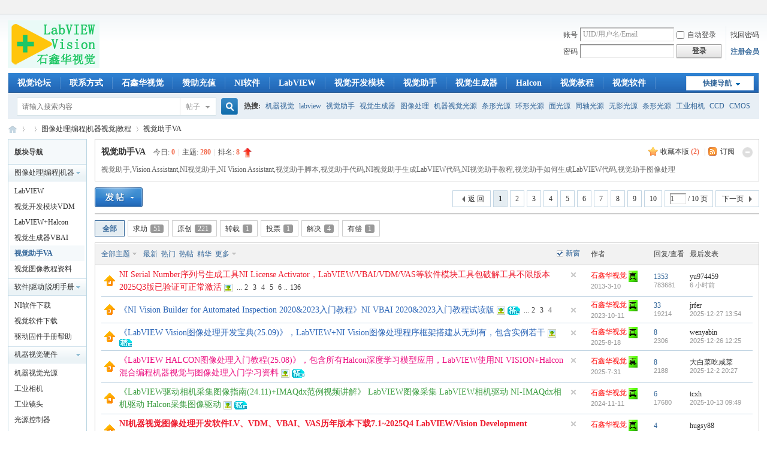

--- FILE ---
content_type: text/html; charset=gbk
request_url: http://labviewvision.com/forum-81-1.html
body_size: 18363
content:
<!DOCTYPE html PUBLIC "-//W3C//DTD XHTML 1.0 Transitional//EN" "http://www.w3.org/TR/xhtml1/DTD/xhtml1-transitional.dtd">
<html xmlns="http://www.w3.org/1999/xhtml">
<head>
<meta http-equiv="Content-Type" content="text/html; charset=gbk" />
<title>视觉助手VA_LabVIEW视觉_图像处理系统教程-工业相机镜头LED光源控制器-LabVIEW-Vision-Halcon </title>

<meta name="keywords" content="视觉助手VA,视觉助手,Vision Assistant,NI视觉助手,NI Vision Assistant,视觉助手脚本,视觉助手代码,NI视觉助手生成LabVIEW代码,NI视觉助手教程,视觉助手如何生成LabVIEW代码,视觉助手图像处理" />
<meta name="description" content="视觉助手,Vision Assistant,NI视觉助手,NI Vision Assistant,视觉助手脚本,视觉助手代码,NI视觉助手生成LabVIEW代码,NI视觉助手教程,视觉助手如何生成LabVIEW代码,视觉助手图像处理,视觉助手VA,图像处理|编程|机器视觉|教程,LabVIEW视觉 " />
<meta name="generator" content="VISIONBBS.COM X3.4" />
<meta name="author" content="Discuz! Team and Comsenz UI Team" />
<meta name="copyright" content="2009-2026 VISIONBBS.COM" />
<meta name="MSSmartTagsPreventParsing" content="True" />
<meta http-equiv="MSThemeCompatible" content="Yes" />
<base href="http://labviewvision.com/" /><link rel="stylesheet" type="text/css" href="data/cache/style_1_common.css?rwT" /><link rel="stylesheet" type="text/css" href="data/cache/style_1_forum_forumdisplay.css?rwT" /><link rel="stylesheet" id="css_extstyle" type="text/css" href="./template/default/style/t2/style.css" /><script type="text/javascript">var STYLEID = '1', STATICURL = 'static/', IMGDIR = 'static/image/common', VERHASH = 'rwT', charset = 'gbk', discuz_uid = '0', cookiepre = 'Z9Bu__2132_', cookiedomain = '', cookiepath = '/', showusercard = '1', attackevasive = '0', disallowfloat = 'login', creditnotice = '1|威望|,2|金币|,3|贡献|,4|圆|', defaultstyle = './template/default/style/t2', REPORTURL = 'aHR0cDovL2xhYnZpZXd2aXNpb24uY29tL2ZvcnVtLTgxLTEuaHRtbA==', SITEURL = 'http://labviewvision.com/', JSPATH = 'data/cache/', CSSPATH = 'data/cache/style_', DYNAMICURL = '';</script>
<script src="data/cache/common.js?rwT" type="text/javascript"></script>
<meta name="application-name" content="LabVIEW视觉" />
<meta name="msapplication-tooltip" content="LabVIEW视觉" />
<meta name="msapplication-task" content="name=;action-uri=http://labviewvision.com/forum.php;icon-uri=http://labviewvision.com/static/image/common/bbs.ico" />
<link rel="archives" title="LabVIEW视觉" href="http://labviewvision.com/archiver/" />
<link rel="alternate" type="application/rss+xml" title="LabVIEW视觉 - 视觉助手VA_LabVIEW视觉_图像处理系统教程-工业相机镜头LED光源控制器-LabVIEW-Vision-Halcon" href="http://labviewvision.com/forum.php?mod=rss&fid=81&amp;auth=0" />
<link rel="stylesheet" id="css_widthauto" type="text/css" href='data/cache/style_1_widthauto.css?rwT' />
<script type="text/javascript">HTMLNODE.className += ' widthauto'</script>
<script src="data/cache/forum.js?rwT" type="text/javascript"></script>
<!--鍙樼伆鑹�
<style>
html{ filter: grayscale(100%); -webkit-filter: grayscale(100%); -moz-filter: grayscale(100%); -ms-filter: grayscale(100%); -o-filter: grayscale(100%); filter: url("data:image/svg+xml;utf8,#grayscale"); filter:progid:DXImageTransform.Microsoft.BasicImage(grayscale=1); -webkit-filter: grayscale(1);}
</style>
鍙樼伆鑹�-->
</head>

<body id="nv_forum" class="pg_forumdisplay" onkeydown="if(event.keyCode==27) return false;">
<div id="append_parent"></div><div id="ajaxwaitid"></div>
<div id="toptb" class="cl">
<div class="wp">
<div class="z"></div>
<div class="y">
<a id="switchblind" href="javascript:;" onClick="toggleBlind(this)" title="开启辅助访问" class="switchblind"></a>
</div>
</div>
</div>

<div id="hd">
<div class="wp">
<div class="hdc cl"><h2><a href="./" title="LabVIEW视觉"><img src="static/image/common/logo.png" alt="LabVIEW视觉" border="0" /></a></h2><script src="data/cache/logging.js?rwT" type="text/javascript"></script>
<form method="post" autocomplete="off" id="lsform" action="member.php?mod=logging&amp;action=login&amp;loginsubmit=yes&amp;infloat=yes&amp;lssubmit=yes" onsubmit="pwmd5('ls_password');return lsSubmit();">
<div class="fastlg cl">
<span id="return_ls" style="display:none"></span>
<div class="y pns">
<table cellspacing="0" cellpadding="0">
<tr>
<td><label for="ls_username">账号</label></td>
<td><input type="text" name="username" id="ls_username" class="px vm xg1"  value="UID/用户名/Email" onfocus="if(this.value == 'UID/用户名/Email'){this.value = '';this.className = 'px vm';}" onblur="if(this.value == ''){this.value = 'UID/用户名/Email';this.className = 'px vm xg1';}" tabindex="901" /></td>
<td class="fastlg_l"><label for="ls_cookietime"><input type="checkbox" name="cookietime" id="ls_cookietime" class="pc" value="2592000" tabindex="903" />自动登录</label></td>
<td>&nbsp;<a href="javascript:;" onclick="showWindow('login', 'member.php?mod=logging&action=login&viewlostpw=1')">找回密码</a></td>
</tr>
<tr>
<td><label for="ls_password">密码</label></td>
<td><input type="password" name="password" id="ls_password" class="px vm" autocomplete="off" tabindex="902" /></td>
<td class="fastlg_l"><button type="submit" class="pn vm" tabindex="904" style="width: 75px;"><em>登录</em></button></td>
<td>&nbsp;<a href="member.php?mod=afdxxx" class="xi2 xw1">注册会员</a></td>
</tr>
</table>
<input type="hidden" name="formhash" value="128c6a52" />
<input type="hidden" name="quickforward" value="yes" />
<input type="hidden" name="handlekey" value="ls" />
</div>
</div>
</form>

<script src="data/cache/md5.js?rwT" type="text/javascript" reload="1"></script>
</div>

<div id="nv">
<a href="javascript:;" id="qmenu" onMouseOver="delayShow(this, function () {showMenu({'ctrlid':'qmenu','pos':'34!','ctrlclass':'a','duration':2});showForummenu(81);})">快捷导航</a>
<ul><li id="mn_N6666" ><a href="/" hidefocus="true"  >视觉论坛</a></li><li id="mn_Nb942" ><a href="thread-1-1-1.html" hidefocus="true"  >联系方式</a></li><li id="mn_N2ac6" ><a href="http://www.labviewx.com" hidefocus="true" target="_blank"  >石鑫华视觉</a></li><li id="mn_Nda5e" ><a href="thread-21377-1-1.html" hidefocus="true" target="_blank"  >赞助充值</a></li><li id="mn_N3ed2" ><a href="forum-61-1.html" hidefocus="true"  >NI软件</a></li><li id="mn_Nec7d" ><a href="forum-2-1.html" hidefocus="true"  >LabVIEW</a></li><li id="mn_Nfd97" ><a href="forum-80-1.html" hidefocus="true" target="_blank"  >视觉开发模块</a></li><li id="mn_N801a" ><a href="forum-81-1.html" hidefocus="true"  >视觉助手</a></li><li id="mn_N7d7a" ><a href="forum-47-1.html" hidefocus="true"  >视觉生成器</a></li><li id="mn_N4df3" ><a href="forum-48-1.html" hidefocus="true"  >Halcon</a></li><li id="mn_N9e0d" ><a href="forum-99-1.html" hidefocus="true" target="_blank"  >视觉教程</a></li><li id="mn_N34a8" ><a href="forum-87-1.html" hidefocus="true"  >视觉软件</a></li><li id="mn_N60cb" ><a href="forum-39-1.html" hidefocus="true" target="_blank"  >相机</a></li><li id="mn_N96dd" ><a href="forum-40-1.html" hidefocus="true" target="_blank"  >镜头</a></li><li id="mn_N98e1" ><a href="forum-41-1.html" hidefocus="true" target="_blank"  >光源</a></li><li id="mn_N6335" ><a href="forum-85-1.html" hidefocus="true" target="_blank"  >控制器</a></li><li id="mn_N573f" ><a href="forum-62-1.html" hidefocus="true"  >驱动手册</a></li><li id="mn_Ndfc7" ><a href="forum-83-1.html" hidefocus="true" target="_blank"  >采集卡</a></li><li id="mn_N93be" ><a href="forum-50-1.html" hidefocus="true" target="_blank"  >方案</a></li><li id="mn_N2318" ><a href="forum-51-1.html" hidefocus="true"  >系统</a></li><li id="mn_N9c1f" ><a href="forum-52-1.html" hidefocus="true"  >设备</a></li><li id="mn_Nfd8b" ><a href="forum-84-1.html" hidefocus="true" target="_blank"  >配件</a></li><li id="mn_N462e" ><a href="dsu_paulsign-sign.html" hidefocus="true"  >签到</a></li></ul>
</div>
<ul class="p_pop h_pop" id="plugin_menu" style="display: none">  <li><a href="dsu_paulsign-sign.html" id="mn_plink_sign">每日签到</a></li>
 </ul>
<div id="mu" class="cl">
</div><div id="scbar" class="scbar_narrow cl">
<form id="scbar_form" method="post" autocomplete="off" onsubmit="searchFocus($('scbar_txt'))" action="search.php?searchsubmit=yes" target="_blank">
<input type="hidden" name="mod" id="scbar_mod" value="search" />
<input type="hidden" name="formhash" value="128c6a52" />
<input type="hidden" name="srchtype" value="title" />
<input type="hidden" name="srhfid" value="81" />
<input type="hidden" name="srhlocality" value="forum::forumdisplay" />
<table cellspacing="0" cellpadding="0">
<tr>
<td class="scbar_icon_td"></td>
<td class="scbar_txt_td"><input type="text" name="srchtxt" id="scbar_txt" value="请输入搜索内容" autocomplete="off" x-webkit-speech speech /></td>
<td class="scbar_type_td"><a href="javascript:;" id="scbar_type" class="xg1" onclick="showMenu(this.id)" hidefocus="true">搜索</a></td>
<td class="scbar_btn_td"><button type="submit" name="searchsubmit" id="scbar_btn" sc="1" class="pn pnc" value="true"><strong class="xi2">搜索</strong></button></td>
<td class="scbar_hot_td">
<div id="scbar_hot">
<strong class="xw1">热搜: </strong>

<a href="search.php?mod=forum&amp;srchtxt=%BB%FA%C6%F7%CA%D3%BE%F5&amp;formhash=128c6a52&amp;searchsubmit=true&amp;source=hotsearch" target="_blank" class="xi2" sc="1">机器视觉</a>



<a href="search.php?mod=forum&amp;srchtxt=labview&amp;formhash=128c6a52&amp;searchsubmit=true&amp;source=hotsearch" target="_blank" class="xi2" sc="1">labview</a>



<a href="search.php?mod=forum&amp;srchtxt=%CA%D3%BE%F5%D6%FA%CA%D6&amp;formhash=128c6a52&amp;searchsubmit=true&amp;source=hotsearch" target="_blank" class="xi2" sc="1">视觉助手</a>



<a href="search.php?mod=forum&amp;srchtxt=%CA%D3%BE%F5%C9%FA%B3%C9%C6%F7&amp;formhash=128c6a52&amp;searchsubmit=true&amp;source=hotsearch" target="_blank" class="xi2" sc="1">视觉生成器</a>



<a href="search.php?mod=forum&amp;srchtxt=%CD%BC%CF%F1%B4%A6%C0%ED&amp;formhash=128c6a52&amp;searchsubmit=true&amp;source=hotsearch" target="_blank" class="xi2" sc="1">图像处理</a>



<a href="search.php?mod=forum&amp;srchtxt=%BB%FA%C6%F7%CA%D3%BE%F5%B9%E2%D4%B4&amp;formhash=128c6a52&amp;searchsubmit=true&amp;source=hotsearch" target="_blank" class="xi2" sc="1">机器视觉光源</a>



<a href="search.php?mod=forum&amp;srchtxt=%CC%F5%D0%CE%B9%E2%D4%B4&amp;formhash=128c6a52&amp;searchsubmit=true&amp;source=hotsearch" target="_blank" class="xi2" sc="1">条形光源</a>



<a href="search.php?mod=forum&amp;srchtxt=%BB%B7%D0%CE%B9%E2%D4%B4&amp;formhash=128c6a52&amp;searchsubmit=true&amp;source=hotsearch" target="_blank" class="xi2" sc="1">环形光源</a>



<a href="search.php?mod=forum&amp;srchtxt=%C3%E6%B9%E2%D4%B4&amp;formhash=128c6a52&amp;searchsubmit=true&amp;source=hotsearch" target="_blank" class="xi2" sc="1">面光源</a>



<a href="search.php?mod=forum&amp;srchtxt=%CD%AC%D6%E1%B9%E2%D4%B4&amp;formhash=128c6a52&amp;searchsubmit=true&amp;source=hotsearch" target="_blank" class="xi2" sc="1">同轴光源</a>



<a href="search.php?mod=forum&amp;srchtxt=%CE%DE%D3%B0%B9%E2%D4%B4&amp;formhash=128c6a52&amp;searchsubmit=true&amp;source=hotsearch" target="_blank" class="xi2" sc="1">无影光源</a>



<a href="search.php?mod=forum&amp;srchtxt=%CC%F5%D0%CE%B9%E2%D4%B4&amp;formhash=128c6a52&amp;searchsubmit=true&amp;source=hotsearch" target="_blank" class="xi2" sc="1">条形光源</a>



<a href="search.php?mod=forum&amp;srchtxt=%B9%A4%D2%B5%CF%E0%BB%FA&amp;formhash=128c6a52&amp;searchsubmit=true&amp;source=hotsearch" target="_blank" class="xi2" sc="1">工业相机</a>



<a href="search.php?mod=forum&amp;srchtxt=CCD&amp;formhash=128c6a52&amp;searchsubmit=true&amp;source=hotsearch" target="_blank" class="xi2" sc="1">CCD</a>



<a href="search.php?mod=forum&amp;srchtxt=CMOS&amp;formhash=128c6a52&amp;searchsubmit=true&amp;source=hotsearch" target="_blank" class="xi2" sc="1">CMOS</a>



<a href="search.php?mod=forum&amp;srchtxt=%B9%A4%D2%B5%BE%B5%CD%B7&amp;formhash=128c6a52&amp;searchsubmit=true&amp;source=hotsearch" target="_blank" class="xi2" sc="1">工业镜头</a>



<a href="search.php?mod=forum&amp;srchtxt=CCTV&amp;formhash=128c6a52&amp;searchsubmit=true&amp;source=hotsearch" target="_blank" class="xi2" sc="1">CCTV</a>



<a href="search.php?mod=forum&amp;srchtxt=%D4%B6%D0%C4%BE%B5%CD%B7&amp;formhash=128c6a52&amp;searchsubmit=true&amp;source=hotsearch" target="_blank" class="xi2" sc="1">远心镜头</a>



<a href="search.php?mod=forum&amp;srchtxt=vision&amp;formhash=128c6a52&amp;searchsubmit=true&amp;source=hotsearch" target="_blank" class="xi2" sc="1">vision</a>



<a href="search.php?mod=forum&amp;srchtxt=VBAI&amp;formhash=128c6a52&amp;searchsubmit=true&amp;source=hotsearch" target="_blank" class="xi2" sc="1">VBAI</a>



<a href="search.php?mod=forum&amp;srchtxt=VDM&amp;formhash=128c6a52&amp;searchsubmit=true&amp;source=hotsearch" target="_blank" class="xi2" sc="1">VDM</a>



<a href="search.php?mod=forum&amp;srchtxt=IMAQ&amp;formhash=128c6a52&amp;searchsubmit=true&amp;source=hotsearch" target="_blank" class="xi2" sc="1">IMAQ</a>



<a href="search.php?mod=forum&amp;srchtxt=%CF%C2%D4%D8&amp;formhash=128c6a52&amp;searchsubmit=true&amp;source=hotsearch" target="_blank" class="xi2" sc="1">下载</a>



<a href="search.php?mod=forum&amp;srchtxt=%CA%D3%C6%B5&amp;formhash=128c6a52&amp;searchsubmit=true&amp;source=hotsearch" target="_blank" class="xi2" sc="1">视频</a>



<a href="search.php?mod=forum&amp;srchtxt=%BD%CC%B3%CC&amp;formhash=128c6a52&amp;searchsubmit=true&amp;source=hotsearch" target="_blank" class="xi2" sc="1">教程</a>



<a href="search.php?mod=forum&amp;srchtxt=%C7%A7%D5%D7%CD%F8%CF%E0%BB%FA&amp;formhash=128c6a52&amp;searchsubmit=true&amp;source=hotsearch" target="_blank" class="xi2" sc="1">千兆网相机</a>



<a href="search.php?mod=forum&amp;srchtxt=USB3%CF%E0%BB%FA&amp;formhash=128c6a52&amp;searchsubmit=true&amp;source=hotsearch" target="_blank" class="xi2" sc="1">USB3相机</a>



<a href="search.php?mod=forum&amp;srchtxt=%B4%F3%BA%E3&amp;formhash=128c6a52&amp;searchsubmit=true&amp;source=hotsearch" target="_blank" class="xi2" sc="1">大恒</a>



<a href="search.php?mod=forum&amp;srchtxt=Computar&amp;formhash=128c6a52&amp;searchsubmit=true&amp;source=hotsearch" target="_blank" class="xi2" sc="1">Computar</a>



<a href="search.php?mod=forum&amp;srchtxt=VISIONHOME&amp;formhash=128c6a52&amp;searchsubmit=true&amp;source=hotsearch" target="_blank" class="xi2" sc="1">VISIONHOME</a>



<a href="search.php?mod=forum&amp;srchtxt=%CA%AF%F6%CE%BB%AA&amp;formhash=128c6a52&amp;searchsubmit=true&amp;source=hotsearch" target="_blank" class="xi2" sc="1">石鑫华</a>

</div>
</td>
</tr>
</table>
</form>
</div>
<ul id="scbar_type_menu" class="p_pop" style="display: none;"><li><a href="javascript:;" rel="curforum" fid="81" >本版</a></li><li><a href="javascript:;" rel="forum" class="curtype">帖子</a></li><li><a href="javascript:;" rel="user">用户</a></li></ul>
<script type="text/javascript">
initSearchmenu('scbar', '');
</script>
</div>
</div>


<div id="wp" class="wp">
<style id="diy_style" type="text/css"></style>
<!--[diy=diynavtop]--><div id="diynavtop" class="area"></div><!--[/diy]-->
<div id="pt" class="bm cl">
<div class="z">
<!--	<a href="./" class="nvhm" title="首页">LabVIEW视觉</a><em>&raquo;</em><a href="forum.php"></a> <em>&rsaquo;</em> <a href="gid-1.html">图像处理|编程|机器视觉|教程</a><em>&rsaquo;</em> <a href="forum-81-1.html">视觉助手VA</a>-->
 		<a href="./" class="nvhm" title="首页">LabVIEW视觉</a><em>&raquo;</em><a href="./"></a> <em>&rsaquo;</em> <a href="gid-1.html">图像处理|编程|机器视觉|教程</a><em>&rsaquo;</em> <a href="forum-81-1.html">视觉助手VA</a>
</div>
</div><div class="wp">
<!--[diy=diy1]--><div id="diy1" class="area"></div><!--[/diy]-->
</div>
<div class="boardnav">
<div id="ct" class="wp cl" style="margin-left:145px">
<div id="sd_bdl" class="bdl" onmouseover="showMenu({'ctrlid':this.id, 'pos':'dz'});" style="width:130px;margin-left:-145px">
<!--[diy=diyleftsidetop]--><div id="diyleftsidetop" class="area"></div><!--[/diy]-->

<div class="tbn" id="forumleftside"><h2 class="bdl_h">版块导航</h2>
<dl class="a" id="lf_1">
<dt><a href="javascript:;" hidefocus="true" onclick="leftside('lf_1')" title="图像处理|编程|机器视觉|教程">图像处理|编程|机器视觉|教程</a></dt><dd>
<a href="forum-2-1.html" title="LabVIEW">LabVIEW</a>
</dd>
<dd>
<a href="forum-80-1.html" title="视觉开发模块VDM">视觉开发模块VDM</a>
</dd>
<dd>
<a href="forum-48-1.html" title="LabVIEW+Halcon">LabVIEW+Halcon</a>
</dd>
<dd>
<a href="forum-47-1.html" title="视觉生成器VBAI">视觉生成器VBAI</a>
</dd>
<dd class="bdl_a">
<a href="forum-81-1.html" title="视觉助手VA">视觉助手VA</a>
</dd>
<dd>
<a href="forum-99-1.html" title="视觉图像教程资料">视觉图像教程资料</a>
</dd>
</dl>
<dl class="a" id="lf_60">
<dt><a href="javascript:;" hidefocus="true" onclick="leftside('lf_60')" title="软件|驱动|说明手册下载">软件|驱动|说明手册下载</a></dt><dd>
<a href="forum-61-1.html" title="NI软件下载">NI软件下载</a>
</dd>
<dd>
<a href="forum-87-1.html" title="视觉软件下载">视觉软件下载</a>
</dd>
<dd>
<a href="forum-62-1.html" title="驱动固件手册帮助">驱动固件手册帮助</a>
</dd>
</dl>
<dl class="a" id="lf_36">
<dt><a href="javascript:;" hidefocus="true" onclick="leftside('lf_36')" title="机器视觉硬件">机器视觉硬件</a></dt><dd>
<a href="forum-41-1.html" title="机器视觉光源">机器视觉光源</a>
</dd>
<dd>
<a href="forum-39-1.html" title="工业相机">工业相机</a>
</dd>
<dd>
<a href="forum-40-1.html" title="工业镜头">工业镜头</a>
</dd>
<dd>
<a href="forum-85-1.html" title="光源控制器">光源控制器</a>
</dd>
<dd>
<a href="forum-83-1.html" title="总线控制板卡">总线控制板卡</a>
</dd>
<dd>
<a href="forum-84-1.html" title="机器视觉配件">机器视觉配件</a>
</dd>
</dl>
<dl class="a" id="lf_37">
<dt><a href="javascript:;" hidefocus="true" onclick="leftside('lf_37')" title="机器视觉方案|系统|设备">机器视觉方案|系统|设备</a></dt><dd>
<a href="forum-50-1.html" title="机器视觉方案">机器视觉方案</a>
</dd>
<dd>
<a href="forum-51-1.html" title="视觉系统集成">视觉系统集成</a>
</dd>
<dd>
<a href="forum-52-1.html" title="机器视觉设备">机器视觉设备</a>
</dd>
</dl>
<dl class="a" id="lf_45">
<dt><a href="javascript:;" hidefocus="true" onclick="leftside('lf_45')" title="行业市场|广告职位|口碑|通知">行业市场|广告职位|口碑|通知</a></dt><dd>
<a href="forum-54-1.html" title="行业市场动态">行业市场动态</a>
</dd>
<dd>
<a href="forum-56-1.html" title="广告职位中介">广告职位中介</a>
</dd>
<dd>
<a href="forum-90-1.html" title="签到建议通知">签到建议通知</a>
</dd>
</dl>
</div>

<!--[diy=diyleftsidebottom]--><div id="diyleftsidebottom" class="area"></div><!--[/diy]-->
</div>

<div class="mn">
<div class="bm bml pbn">
<div class="bm_h cl">
<span class="o"><img id="forum_rules_81_img" src="static/image/common/collapsed_no.gif" title="收起/展开" alt="收起/展开" onclick="toggle_collapse('forum_rules_81')" /></span><span class="y">
<a href="home.php?mod=spacecp&amp;ac=favorite&amp;type=forum&amp;id=81&amp;handlekey=favoriteforum&amp;formhash=128c6a52" id="a_favorite" class="fa_fav" onclick="showWindow(this.id, this.href, 'get', 0);">收藏本版 <strong class="xi1" id="number_favorite" >(<span id="number_favorite_num">2</span>)</strong></a>
<span class="pipe">|</span><a href="forum.php?mod=rss&amp;fid=81&amp;auth=0" class="fa_rss" target="_blank" title="RSS">订阅</a>
</span>
<h1 class="xs2">
<a href="forum-81-1.html">视觉助手VA</a>
<span class="xs1 xw0 i">今日: <strong class="xi1">0</strong><span class="pipe">|</span>主题: <strong class="xi1">280</strong><span class="pipe">|</span>排名: <strong class="xi1" title="上次排名:13">8</strong><b class="ico_increase">&nbsp;</b></span></h1>
</div>
<div class="bm_c cl pbn">
<div id="forum_rules_81" style=";">
<div class="ptn xg2">视觉助手,Vision Assistant,NI视觉助手,NI Vision Assistant,视觉助手脚本,视觉助手代码,NI视觉助手生成LabVIEW代码,NI视觉助手教程,视觉助手如何生成LabVIEW代码,视觉助手图像处理</div>
</div>
</div>
</div>



<div class="drag">
<!--[diy=diy4]--><div id="diy4" class="area"></div><!--[/diy]-->
</div>




<div id="pgt" class="bm bw0 pgs cl">
<span id="fd_page_top"><div class="pg"><strong>1</strong><a href="forum-81-2.html">2</a><a href="forum-81-3.html">3</a><a href="forum-81-4.html">4</a><a href="forum-81-5.html">5</a><a href="forum-81-6.html">6</a><a href="forum-81-7.html">7</a><a href="forum-81-8.html">8</a><a href="forum-81-9.html">9</a><a href="forum-81-10.html">10</a><label><input type="text" name="custompage" class="px" size="2" title="输入页码，按回车快速跳转" value="1" onkeydown="if(event.keyCode==13) {window.location='forum.php?mod=forumdisplay&fid=81&amp;page='+this.value;; doane(event);}" /><span title="共 10 页"> / 10 页</span></label><a href="forum-81-2.html" class="nxt">下一页</a></div></span>
<!--				<span class="pgb y"  ><a href="forum.php">返&nbsp;回</a></span> 去forum.php-->
<span class="pgb y"  ><a href="./">返&nbsp;回</a></span>

<a href="javascript:;" id="newspecial" onmouseover="$('newspecial').id = 'newspecialtmp';this.id = 'newspecial';showMenu({'ctrlid':this.id})" onclick="showWindow('newthread', 'forum.php?mod=post&action=newthread&fid=81')" title="发新帖"><img src="static/image/common/pn_post.png" alt="发新帖" /></a></div>
<ul id="thread_types" class="ttp bm cl">
<li id="ttp_all" class="xw1 a"><a href="forum-81-1.html">全部</a></li>
<!--<li><a href="forum.php?mod=forumdisplay&amp;fid=81&amp;filter=typeid&amp;typeid=127">原分类主题不能伪静态--><li><a href="forumtype-81-127-1.html">求助<span class="xg1 num">51</span></a></li>
<!--<li><a href="forum.php?mod=forumdisplay&amp;fid=81&amp;filter=typeid&amp;typeid=129">原分类主题不能伪静态--><li><a href="forumtype-81-129-1.html">原创<span class="xg1 num">221</span></a></li>
<!--<li><a href="forum.php?mod=forumdisplay&amp;fid=81&amp;filter=typeid&amp;typeid=130">原分类主题不能伪静态--><li><a href="forumtype-81-130-1.html">转载<span class="xg1 num">1</span></a></li>
<!--<li><a href="forum.php?mod=forumdisplay&amp;fid=81&amp;filter=typeid&amp;typeid=132">原分类主题不能伪静态--><li><a href="forumtype-81-132-1.html">投票<span class="xg1 num">1</span></a></li>
<!--<li><a href="forum.php?mod=forumdisplay&amp;fid=81&amp;filter=typeid&amp;typeid=134">原分类主题不能伪静态--><li><a href="forumtype-81-134-1.html">解决<span class="xg1 num">4</span></a></li>
<!--<li><a href="forum.php?mod=forumdisplay&amp;fid=81&amp;filter=typeid&amp;typeid=233">原分类主题不能伪静态--><li><a href="forumtype-81-233-1.html">有偿<span class="xg1 num">1</span></a></li>
</ul>
<script type="text/javascript">showTypes('thread_types');</script>
<div id="threadlist" class="tl bm bmw">
<div class="th">
<table cellspacing="0" cellpadding="0">
<tr>
<th colspan="2">
<div class="tf">
<span id="atarget" onclick="setatarget(-1)" class="y atarget_1" title="在新窗口中打开帖子">新窗</span>
<a id="filter_special" href="javascript:;" class="showmenu xi2" onclick="showMenu(this.id)">全部主题</a>&nbsp;						
<a href="forum.php?mod=forumdisplay&amp;fid=81&amp;filter=lastpost&amp;orderby=lastpost" class="xi2">最新</a>&nbsp;
<a href="forum.php?mod=forumdisplay&amp;fid=81&amp;filter=heat&amp;orderby=heats" class="xi2">热门</a>&nbsp;
<a href="forum.php?mod=forumdisplay&amp;fid=81&amp;filter=hot" class="xi2">热帖</a>&nbsp;
<a href="forum.php?mod=forumdisplay&amp;fid=81&amp;filter=digest&amp;digest=1" class="xi2">精华</a>&nbsp;
<a id="filter_dateline" href="javascript:;" class="showmenu xi2" onclick="showMenu(this.id)">更多</a>&nbsp;
<span id="clearstickthread" style="display: none;">
<span class="pipe">|</span>
<a href="javascript:;" onclick="clearStickThread()" class="xi2" title="显示置顶">显示置顶</a>
</span>
</div>
</th>
<td class="by">作者</td>
<td class="num">回复/查看</td>
<td class="by">最后发表</td>
</tr>
</table>
</div>
<div class="bm_c">
<script type="text/javascript">var lasttime = 1768895703;var listcolspan= '5';</script>
<div id="forumnew" style="display:none"></div>
<form method="post" autocomplete="off" name="moderate" id="moderate" action="forum.php?mod=topicadmin&amp;action=moderate&amp;fid=81&amp;infloat=yes&amp;nopost=yes">
<input type="hidden" name="formhash" value="128c6a52" />
<input type="hidden" name="listextra" value="page%3D1" />
<table summary="forum_81" cellspacing="0" cellpadding="0" id="threadlisttableid">
<tbody id="stickthread_490">
<tr>
<td class="icn">
<a href="thread-490-1-1.html" title="全局置顶主题 - 新窗口打开" target="_blank">
<img src="static/image/common/pin_3.gif" alt="全局置顶" />
</a>
</td>
<th class="common">
<a href="javascript:;" id="content_490" class="showcontent y" title="更多操作" onclick="CONTENT_TID='490';CONTENT_ID='stickthread_490';showMenu({'ctrlid':this.id,'menuid':'content_menu'})"></a>
<a href="javascript:void(0);" onclick="hideStickThread('490')" class="closeprev y" title="隐藏置顶帖">隐藏置顶帖</a>
 <!--									<a href="thread-490-1-1.html" style="color: #EE1B2E;" onclick="atarget(this)" class="s xst">NI Serial Number序列号生成工具NI License Activator，LabVIEW/VBAI/VDM/VAS等软件模块工具包破解工具不限版本2025Q3版已验证可正常激活</a>鍘熷垎绫诲垪琛ㄤ笉浼潤鎬�-->
                                        <a href="thread-490-1-1.html" style="color: #EE1B2E;" onclick="atarget(this)" class="s xst">NI Serial Number序列号生成工具NI License Activator，LabVIEW/VBAI/VDM/VAS等软件模块工具包破解工具不限版本2025Q3版已验证可正常激活</a>
<img src="static/image/filetype/image_s.gif" alt="attach_img" title="图片附件" align="absmiddle" />
<span class="tps">&nbsp;...<a href="thread-490-2-1.html" onclick="atarget(this)">2</a><a href="thread-490-3-1.html" onclick="atarget(this)">3</a><a href="thread-490-4-1.html" onclick="atarget(this)">4</a><a href="thread-490-5-1.html" onclick="atarget(this)">5</a><a href="thread-490-6-1.html" onclick="atarget(this)">6</a>..<a href="thread-490-136-1.html" onclick="atarget(this)">136</a></span>
</th>
<td class="by">
<cite>
<a href="space-uid-9.html" c="1" style="color: #FF0000;">石鑫华视觉</a> <a href="home.php?mod=spacecp&ac=profile&op=verify&vid=6" target="_blank"><img src="data/attachment/common/16/common_6_verify_icon.png" class="vm" alt="实名认证" title="实名认证" /></a></cite>
<em><span>2013-3-10</span></em>
</td>
<td class="num"><a href="thread-490-1-1.html" class="xi2">1353</a><em>783681</em></td>
<td class="by">
<cite><a href="space-username-yu974459.html" c="1">yu974459</a></cite>
<em><a href="forum.php?mod=redirect&tid=490&goto=lastpost#lastpost"><span title="2026-1-20 09:06">6&nbsp;小时前</span></a></em>
</td>
</tr>
</tbody>
<tbody id="stickthread_30854">
<tr>
<td class="icn">
<a href="thread-30854-1-1.html" title="全局置顶主题 - 新窗口打开" target="_blank">
<img src="static/image/common/pin_3.gif" alt="全局置顶" />
</a>
</td>
<th class="common">
<a href="javascript:;" id="content_30854" class="showcontent y" title="更多操作" onclick="CONTENT_TID='30854';CONTENT_ID='stickthread_30854';showMenu({'ctrlid':this.id,'menuid':'content_menu'})"></a>
<a href="javascript:void(0);" onclick="hideStickThread('30854')" class="closeprev y" title="隐藏置顶帖">隐藏置顶帖</a>
 <!--									<a href="thread-30854-1-1.html" style="color: #2B65B7;" onclick="atarget(this)" class="s xst">《NI Vision Builder for Automated Inspection 2020&2023入门教程》NI VBAI 2020&2023入门教程试读版</a>鍘熷垎绫诲垪琛ㄤ笉浼潤鎬�-->
                                        <a href="thread-30854-1-1.html" style="color: #2B65B7;" onclick="atarget(this)" class="s xst">《NI Vision Builder for Automated Inspection 2020&2023入门教程》NI VBAI 2020&2023入门教程试读版</a>
<img src="static/image/filetype/image_s.gif" alt="attach_img" title="图片附件" align="absmiddle" />
<img src="static/image/common/digest_3.gif" align="absmiddle" alt="digest" title="精华 3" />
<span class="tps">&nbsp;...<a href="thread-30854-2-1.html" onclick="atarget(this)">2</a><a href="thread-30854-3-1.html" onclick="atarget(this)">3</a><a href="thread-30854-4-1.html" onclick="atarget(this)">4</a></span>
</th>
<td class="by">
<cite>
<a href="space-uid-9.html" c="1" style="color: #FF0000;">石鑫华视觉</a> <a href="home.php?mod=spacecp&ac=profile&op=verify&vid=6" target="_blank"><img src="data/attachment/common/16/common_6_verify_icon.png" class="vm" alt="实名认证" title="实名认证" /></a></cite>
<em><span>2023-10-11</span></em>
</td>
<td class="num"><a href="thread-30854-1-1.html" class="xi2">33</a><em>19214</em></td>
<td class="by">
<cite><a href="space-username-jrfer.html" c="1">jrfer</a></cite>
<em><a href="forum.php?mod=redirect&tid=30854&goto=lastpost#lastpost">2025-12-27 13:54</a></em>
</td>
</tr>
</tbody>
<tbody id="stickthread_33929">
<tr>
<td class="icn">
<a href="thread-33929-1-1.html" title="全局置顶主题 - 新窗口打开" target="_blank">
<img src="static/image/common/pin_3.gif" alt="全局置顶" />
</a>
</td>
<th class="common">
<a href="javascript:;" id="content_33929" class="showcontent y" title="更多操作" onclick="CONTENT_TID='33929';CONTENT_ID='stickthread_33929';showMenu({'ctrlid':this.id,'menuid':'content_menu'})"></a>
<a href="javascript:void(0);" onclick="hideStickThread('33929')" class="closeprev y" title="隐藏置顶帖">隐藏置顶帖</a>
 <!--									<a href="thread-33929-1-1.html" style="color: #2B65B7;" onclick="atarget(this)" class="s xst">《LabVIEW Vision图像处理开发宝典(25.09)》，LabVIEW+NI Vision图像处理程序框架搭建从无到有，包含实例若干</a>鍘熷垎绫诲垪琛ㄤ笉浼潤鎬�-->
                                        <a href="thread-33929-1-1.html" style="color: #2B65B7;" onclick="atarget(this)" class="s xst">《LabVIEW Vision图像处理开发宝典(25.09)》，LabVIEW+NI Vision图像处理程序框架搭建从无到有，包含实例若干</a>
<img src="static/image/filetype/image_s.gif" alt="attach_img" title="图片附件" align="absmiddle" />
<img src="static/image/common/digest_3.gif" align="absmiddle" alt="digest" title="精华 3" />
</th>
<td class="by">
<cite>
<a href="space-uid-9.html" c="1" style="color: #FF0000;">石鑫华视觉</a> <a href="home.php?mod=spacecp&ac=profile&op=verify&vid=6" target="_blank"><img src="data/attachment/common/16/common_6_verify_icon.png" class="vm" alt="实名认证" title="实名认证" /></a></cite>
<em><span>2025-8-18</span></em>
</td>
<td class="num"><a href="thread-33929-1-1.html" class="xi2">8</a><em>2306</em></td>
<td class="by">
<cite><a href="space-username-wenyabin.html" c="1">wenyabin</a></cite>
<em><a href="forum.php?mod=redirect&tid=33929&goto=lastpost#lastpost">2025-12-26 12:25</a></em>
</td>
</tr>
</tbody>
<tbody id="stickthread_33864">
<tr>
<td class="icn">
<a href="thread-33864-1-1.html" title="全局置顶主题 - 新窗口打开" target="_blank">
<img src="static/image/common/pin_3.gif" alt="全局置顶" />
</a>
</td>
<th class="common">
<a href="javascript:;" id="content_33864" class="showcontent y" title="更多操作" onclick="CONTENT_TID='33864';CONTENT_ID='stickthread_33864';showMenu({'ctrlid':this.id,'menuid':'content_menu'})"></a>
<a href="javascript:void(0);" onclick="hideStickThread('33864')" class="closeprev y" title="隐藏置顶帖">隐藏置顶帖</a>
 <!--									<a href="thread-33864-1-1.html" style="color: #EC1282;" onclick="atarget(this)" class="s xst">《LabVIEW HALCON图像处理入门教程(25.08)》，包含所有Halcon深度学习模型应用，LabVIEW使用NI VISION+Halcon混合编程机器视觉与图像处理入门学习资料</a>鍘熷垎绫诲垪琛ㄤ笉浼潤鎬�-->
                                        <a href="thread-33864-1-1.html" style="color: #EC1282;" onclick="atarget(this)" class="s xst">《LabVIEW HALCON图像处理入门教程(25.08)》，包含所有Halcon深度学习模型应用，LabVIEW使用NI VISION+Halcon混合编程机器视觉与图像处理入门学习资料</a>
<img src="static/image/filetype/image_s.gif" alt="attach_img" title="图片附件" align="absmiddle" />
<img src="static/image/common/digest_3.gif" align="absmiddle" alt="digest" title="精华 3" />
</th>
<td class="by">
<cite>
<a href="space-uid-9.html" c="1" style="color: #FF0000;">石鑫华视觉</a> <a href="home.php?mod=spacecp&ac=profile&op=verify&vid=6" target="_blank"><img src="data/attachment/common/16/common_6_verify_icon.png" class="vm" alt="实名认证" title="实名认证" /></a></cite>
<em><span>2025-7-31</span></em>
</td>
<td class="num"><a href="thread-33864-1-1.html" class="xi2">8</a><em>2188</em></td>
<td class="by">
<cite><a href="space-username-%B4%F3%B0%D7%B2%CB%B3%D4%CF%CC%B2%CB.html" c="1">大白菜吃咸菜</a></cite>
<em><a href="forum.php?mod=redirect&tid=33864&goto=lastpost#lastpost">2025-12-2 20:27</a></em>
</td>
</tr>
</tbody>
<tbody id="stickthread_32381">
<tr>
<td class="icn">
<a href="thread-32381-1-1.html" title="全局置顶主题 - 新窗口打开" target="_blank">
<img src="static/image/common/pin_3.gif" alt="全局置顶" />
</a>
</td>
<th class="common">
<a href="javascript:;" id="content_32381" class="showcontent y" title="更多操作" onclick="CONTENT_TID='32381';CONTENT_ID='stickthread_32381';showMenu({'ctrlid':this.id,'menuid':'content_menu'})"></a>
<a href="javascript:void(0);" onclick="hideStickThread('32381')" class="closeprev y" title="隐藏置顶帖">隐藏置顶帖</a>
 <!--									<a href="thread-32381-1-1.html" style="color: #3C9D40;" onclick="atarget(this)" class="s xst">《LabVIEW驱动相机采集图像指南(24.11)+IMAQdx范例视频讲解》 LabVIEW图像采集 LabVIEW相机驱动 NI-IMAQdx相机驱动 Halcon采集图像驱动</a>鍘熷垎绫诲垪琛ㄤ笉浼潤鎬�-->
                                        <a href="thread-32381-1-1.html" style="color: #3C9D40;" onclick="atarget(this)" class="s xst">《LabVIEW驱动相机采集图像指南(24.11)+IMAQdx范例视频讲解》 LabVIEW图像采集 LabVIEW相机驱动 NI-IMAQdx相机驱动 Halcon采集图像驱动</a>
<img src="static/image/filetype/image_s.gif" alt="attach_img" title="图片附件" align="absmiddle" />
<img src="static/image/common/digest_3.gif" align="absmiddle" alt="digest" title="精华 3" />
</th>
<td class="by">
<cite>
<a href="space-uid-9.html" c="1" style="color: #FF0000;">石鑫华视觉</a> <a href="home.php?mod=spacecp&ac=profile&op=verify&vid=6" target="_blank"><img src="data/attachment/common/16/common_6_verify_icon.png" class="vm" alt="实名认证" title="实名认证" /></a></cite>
<em><span>2024-11-11</span></em>
</td>
<td class="num"><a href="thread-32381-1-1.html" class="xi2">6</a><em>17680</em></td>
<td class="by">
<cite><a href="space-username-tcxh.html" c="1">tcxh</a></cite>
<em><a href="forum.php?mod=redirect&tid=32381&goto=lastpost#lastpost">2025-10-13 09:49</a></em>
</td>
</tr>
</tbody>
<tbody id="stickthread_22861">
<tr>
<td class="icn">
<a href="thread-22861-1-1.html" title="全局置顶主题 - 新窗口打开" target="_blank">
<img src="static/image/common/pin_3.gif" alt="全局置顶" />
</a>
</td>
<th class="common">
<a href="javascript:;" id="content_22861" class="showcontent y" title="更多操作" onclick="CONTENT_TID='22861';CONTENT_ID='stickthread_22861';showMenu({'ctrlid':this.id,'menuid':'content_menu'})"></a>
<a href="javascript:void(0);" onclick="hideStickThread('22861')" class="closeprev y" title="隐藏置顶帖">隐藏置顶帖</a>
 <!--									<a href="thread-22861-1-1.html" style="font-weight: bold;color: #EE1B2E;" onclick="atarget(this)" class="s xst">NI机器视觉图像处理开发软件LV、VDM、VBAI、VAS历年版本下载7.1~2025Q4 LabVIEW/Vision Development Module/Vision Builder for Automated Inspection/Vision Acquisition Software</a>鍘熷垎绫诲垪琛ㄤ笉浼潤鎬�-->
                                        <a href="thread-22861-1-1.html" style="font-weight: bold;color: #EE1B2E;" onclick="atarget(this)" class="s xst">NI机器视觉图像处理开发软件LV、VDM、VBAI、VAS历年版本下载7.1~2025Q4 LabVIEW/Vision Development Module/Vision Builder for Automated Inspection/Vision Acquisition Software</a>
<img src="static/image/common/digest_3.gif" align="absmiddle" alt="digest" title="精华 3" />
</th>
<td class="by">
<cite>
<a href="space-uid-9.html" c="1" style="color: #FF0000;">石鑫华视觉</a> <a href="home.php?mod=spacecp&ac=profile&op=verify&vid=6" target="_blank"><img src="data/attachment/common/16/common_6_verify_icon.png" class="vm" alt="实名认证" title="实名认证" /></a></cite>
<em><span>2020-2-23</span></em>
</td>
<td class="num"><a href="thread-22861-1-1.html" class="xi2">4</a><em>27604</em></td>
<td class="by">
<cite><a href="space-username-hugsy88.html" c="1">hugsy88</a></cite>
<em><a href="forum.php?mod=redirect&tid=22861&goto=lastpost#lastpost">2025-9-17 21:25</a></em>
</td>
</tr>
</tbody>
<tbody id="stickthread_21520">
<tr>
<td class="icn">
<a href="thread-21520-1-1.html" title="全局置顶主题 - 新窗口打开" target="_blank">
<img src="static/image/common/pin_3.gif" alt="全局置顶" />
</a>
</td>
<th class="common">
<a href="javascript:;" id="content_21520" class="showcontent y" title="更多操作" onclick="CONTENT_TID='21520';CONTENT_ID='stickthread_21520';showMenu({'ctrlid':this.id,'menuid':'content_menu'})"></a>
<a href="javascript:void(0);" onclick="hideStickThread('21520')" class="closeprev y" title="隐藏置顶帖">隐藏置顶帖</a>
 <!--									<a href="thread-21520-1-1.html" style="color: #EE1B2E;" onclick="atarget(this)" class="s xst">NI LabVIEW Win32/64Bit 中文/德语/日语/法语/英文/韩语 LabVIEW Windows系统历年版本下载LabVIEW 7 Express~2025Q3Patch3</a>鍘熷垎绫诲垪琛ㄤ笉浼潤鎬�-->
                                        <a href="thread-21520-1-1.html" style="color: #EE1B2E;" onclick="atarget(this)" class="s xst">NI LabVIEW Win32/64Bit 中文/德语/日语/法语/英文/韩语 LabVIEW Windows系统历年版本下载LabVIEW 7 Express~2025Q3Patch3</a>
<img src="static/image/common/digest_3.gif" align="absmiddle" alt="digest" title="精华 3" />
<span class="tps">&nbsp;...<a href="thread-21520-2-1.html" onclick="atarget(this)">2</a><a href="thread-21520-3-1.html" onclick="atarget(this)">3</a><a href="thread-21520-4-1.html" onclick="atarget(this)">4</a><a href="thread-21520-5-1.html" onclick="atarget(this)">5</a></span>
</th>
<td class="by">
<cite>
<a href="space-uid-9.html" c="1" style="color: #FF0000;">石鑫华视觉</a> <a href="home.php?mod=spacecp&ac=profile&op=verify&vid=6" target="_blank"><img src="data/attachment/common/16/common_6_verify_icon.png" class="vm" alt="实名认证" title="实名认证" /></a></cite>
<em><span>2019-1-5</span></em>
</td>
<td class="num"><a href="thread-21520-1-1.html" class="xi2">40</a><em>103453</em></td>
<td class="by">
<cite><a href="space-username-%CA%AF%F6%CE%BB%AA%CA%D3%BE%F5.html" c="1">石鑫华视觉</a></cite>
<em><a href="forum.php?mod=redirect&tid=21520&goto=lastpost#lastpost">2025-7-28 11:28</a></em>
</td>
</tr>
</tbody>
<tbody id="stickthread_33829">
<tr>
<td class="icn">
<a href="thread-33829-1-1.html" title="全局置顶主题 - 新窗口打开" target="_blank">
<img src="static/image/common/pin_3.gif" alt="全局置顶" />
</a>
</td>
<th class="common">
<a href="javascript:;" id="content_33829" class="showcontent y" title="更多操作" onclick="CONTENT_TID='33829';CONTENT_ID='stickthread_33829';showMenu({'ctrlid':this.id,'menuid':'content_menu'})"></a>
<a href="javascript:void(0);" onclick="hideStickThread('33829')" class="closeprev y" title="隐藏置顶帖">隐藏置顶帖</a>
 <!--									<a href="thread-33829-1-1.html" style="color: #996600;" onclick="atarget(this)" class="s xst">NI LabVIEW Linux 32/64bitEn LabVIEW Linux系统历年版本下载8.0~2025Q3Patch3</a>鍘熷垎绫诲垪琛ㄤ笉浼潤鎬�-->
                                        <a href="thread-33829-1-1.html" style="color: #996600;" onclick="atarget(this)" class="s xst">NI LabVIEW Linux 32/64bitEn LabVIEW Linux系统历年版本下载8.0~2025Q3Patch3</a>
<img src="static/image/common/digest_3.gif" align="absmiddle" alt="digest" title="精华 3" />
</th>
<td class="by">
<cite>
<a href="space-uid-9.html" c="1" style="color: #FF0000;">石鑫华视觉</a> <a href="home.php?mod=spacecp&ac=profile&op=verify&vid=6" target="_blank"><img src="data/attachment/common/16/common_6_verify_icon.png" class="vm" alt="实名认证" title="实名认证" /></a></cite>
<em><span>2025-7-24</span></em>
</td>
<td class="num"><a href="thread-33829-1-1.html" class="xi2">0</a><em>2225</em></td>
<td class="by">
<cite><a href="space-username-%CA%AF%F6%CE%BB%AA%CA%D3%BE%F5.html" c="1">石鑫华视觉</a></cite>
<em><a href="forum.php?mod=redirect&tid=33829&goto=lastpost#lastpost">2025-7-24 18:17</a></em>
</td>
</tr>
</tbody>
<tbody id="stickthread_33828">
<tr>
<td class="icn">
<a href="thread-33828-1-1.html" title="全局置顶主题 - 新窗口打开" target="_blank">
<img src="static/image/common/pin_3.gif" alt="全局置顶" />
</a>
</td>
<th class="common">
<a href="javascript:;" id="content_33828" class="showcontent y" title="更多操作" onclick="CONTENT_TID='33828';CONTENT_ID='stickthread_33828';showMenu({'ctrlid':this.id,'menuid':'content_menu'})"></a>
<a href="javascript:void(0);" onclick="hideStickThread('33828')" class="closeprev y" title="隐藏置顶帖">隐藏置顶帖</a>
 <!--									<a href="thread-33828-1-1.html" style="color: #2897C5;" onclick="atarget(this)" class="s xst">NI LabVIEW Mac 32/64bitEn LabVIEW苹果系统历年版本下载2010~2025Q3Patch3</a>鍘熷垎绫诲垪琛ㄤ笉浼潤鎬�-->
                                        <a href="thread-33828-1-1.html" style="color: #2897C5;" onclick="atarget(this)" class="s xst">NI LabVIEW Mac 32/64bitEn LabVIEW苹果系统历年版本下载2010~2025Q3Patch3</a>
<img src="static/image/common/digest_3.gif" align="absmiddle" alt="digest" title="精华 3" />
</th>
<td class="by">
<cite>
<a href="space-uid-9.html" c="1" style="color: #FF0000;">石鑫华视觉</a> <a href="home.php?mod=spacecp&ac=profile&op=verify&vid=6" target="_blank"><img src="data/attachment/common/16/common_6_verify_icon.png" class="vm" alt="实名认证" title="实名认证" /></a></cite>
<em><span>2025-7-24</span></em>
</td>
<td class="num"><a href="thread-33828-1-1.html" class="xi2">0</a><em>1782</em></td>
<td class="by">
<cite><a href="space-username-%CA%AF%F6%CE%BB%AA%CA%D3%BE%F5.html" c="1">石鑫华视觉</a></cite>
<em><a href="forum.php?mod=redirect&tid=33828&goto=lastpost#lastpost">2025-7-24 17:56</a></em>
</td>
</tr>
</tbody>
<tbody id="stickthread_21749">
<tr>
<td class="icn">
<a href="thread-21749-1-1.html" title="全局置顶主题 - 新窗口打开" target="_blank">
<img src="static/image/common/pin_3.gif" alt="全局置顶" />
</a>
</td>
<th class="common">
<a href="javascript:;" id="content_21749" class="showcontent y" title="更多操作" onclick="CONTENT_TID='21749';CONTENT_ID='stickthread_21749';showMenu({'ctrlid':this.id,'menuid':'content_menu'})"></a>
<a href="javascript:void(0);" onclick="hideStickThread('21749')" class="closeprev y" title="隐藏置顶帖">隐藏置顶帖</a>
 <!--									<a href="thread-21749-1-1.html" style="font-weight: bold;color: #2B65B7;" onclick="atarget(this)" class="s xst">机器视觉与图像处理中文PDF和视频教程11种组合套餐——LabVIEW/VDM/Vision Assistant/VBAI/VAS/HALCON/相机镜头光源硬件选型等全家桶2025.09</a>鍘熷垎绫诲垪琛ㄤ笉浼潤鎬�-->
                                        <a href="thread-21749-1-1.html" style="font-weight: bold;color: #2B65B7;" onclick="atarget(this)" class="s xst">机器视觉与图像处理中文PDF和视频教程11种组合套餐——LabVIEW/VDM/Vision Assistant/VBAI/VAS/HALCON/相机镜头光源硬件选型等全家桶2025.09</a>
<img src="static/image/filetype/image_s.gif" alt="attach_img" title="图片附件" align="absmiddle" />
<img src="static/image/common/digest_3.gif" align="absmiddle" alt="digest" title="精华 3" />
</th>
<td class="by">
<cite>
<a href="space-uid-9.html" c="1" style="color: #FF0000;">石鑫华视觉</a> <a href="home.php?mod=spacecp&ac=profile&op=verify&vid=6" target="_blank"><img src="data/attachment/common/16/common_6_verify_icon.png" class="vm" alt="实名认证" title="实名认证" /></a></cite>
<em><span>2019-4-24</span></em>
</td>
<td class="num"><a href="thread-21749-1-1.html" class="xi2">6</a><em>31744</em></td>
<td class="by">
<cite><a href="space-username-jordan8850.html" c="1">jordan8850</a></cite>
<em><a href="forum.php?mod=redirect&tid=21749&goto=lastpost#lastpost">2025-1-24 21:33</a></em>
</td>
</tr>
</tbody>
<tbody id="stickthread_17239">
<tr>
<td class="icn">
<a href="thread-17239-1-1.html" title="全局置顶主题 - 新窗口打开" target="_blank">
<img src="static/image/common/pin_3.gif" alt="全局置顶" />
</a>
</td>
<th class="common">
<a href="javascript:;" id="content_17239" class="showcontent y" title="更多操作" onclick="CONTENT_TID='17239';CONTENT_ID='stickthread_17239';showMenu({'ctrlid':this.id,'menuid':'content_menu'})"></a>
<a href="javascript:void(0);" onclick="hideStickThread('17239')" class="closeprev y" title="隐藏置顶帖">隐藏置顶帖</a>
 <!--									<a href="thread-17239-1-1.html" style="color: #996600;" onclick="atarget(this)" class="s xst">《机器视觉实用教程视频教程+附加案例》，相机镜头光源控制器硬件选型，视觉案例解析</a>鍘熷垎绫诲垪琛ㄤ笉浼潤鎬�-->
                                        <a href="thread-17239-1-1.html" style="color: #996600;" onclick="atarget(this)" class="s xst">《机器视觉实用教程视频教程+附加案例》，相机镜头光源控制器硬件选型，视觉案例解析</a>
<img src="static/image/filetype/image_s.gif" alt="attach_img" title="图片附件" align="absmiddle" />
<img src="static/image/common/digest_3.gif" align="absmiddle" alt="digest" title="精华 3" />
</th>
<td class="by">
<cite>
<a href="space-uid-9.html" c="1" style="color: #FF0000;">石鑫华视觉</a> <a href="home.php?mod=spacecp&ac=profile&op=verify&vid=6" target="_blank"><img src="data/attachment/common/16/common_6_verify_icon.png" class="vm" alt="实名认证" title="实名认证" /></a></cite>
<em><span>2017-9-22</span></em>
</td>
<td class="num"><a href="thread-17239-1-1.html" class="xi2">5</a><em>21064</em></td>
<td class="by">
<cite><a href="space-username-hbs038.html" c="1">hbs038</a></cite>
<em><a href="forum.php?mod=redirect&tid=17239&goto=lastpost#lastpost">2024-12-18 09:59</a></em>
</td>
</tr>
</tbody>
<tbody id="stickthread_14658">
<tr>
<td class="icn">
<a href="thread-14658-1-1.html" title="全局置顶主题 - 新窗口打开" target="_blank">
<img src="static/image/common/pin_3.gif" alt="全局置顶" />
</a>
</td>
<th class="common">
<a href="javascript:;" id="content_14658" class="showcontent y" title="更多操作" onclick="CONTENT_TID='14658';CONTENT_ID='stickthread_14658';showMenu({'ctrlid':this.id,'menuid':'content_menu'})"></a>
<a href="javascript:void(0);" onclick="hideStickThread('14658')" class="closeprev y" title="隐藏置顶帖">隐藏置顶帖</a>
 <!--									<a href="thread-14658-1-1.html" style="color: #3C9D40;background-color: transpar;" onclick="atarget(this)" class="s xst">《LabVIEW Vision函数实例详解2020-2025+范例视频讲解》NI Vision所有函数使用方法介绍，试读版PDF免费下载，基于NI VISION2020，兼容VDM2021/2022/2023/2024/2025</a>鍘熷垎绫诲垪琛ㄤ笉浼潤鎬�-->
                                        <a href="thread-14658-1-1.html" style="color: #3C9D40;background-color: transpar;" onclick="atarget(this)" class="s xst">《LabVIEW Vision函数实例详解2020-2025+范例视频讲解》NI Vision所有函数使用方法介绍，试读版PDF免费下载，基于NI VISION2020，兼容VDM2021/2022/2023/2024/2025</a>
<img src="static/image/filetype/image_s.gif" alt="attach_img" title="图片附件" align="absmiddle" />
<img src="static/image/common/digest_3.gif" align="absmiddle" alt="digest" title="精华 3" />
<span class="tps">&nbsp;...<a href="thread-14658-2-1.html" onclick="atarget(this)">2</a><a href="thread-14658-3-1.html" onclick="atarget(this)">3</a><a href="thread-14658-4-1.html" onclick="atarget(this)">4</a><a href="thread-14658-5-1.html" onclick="atarget(this)">5</a><a href="thread-14658-6-1.html" onclick="atarget(this)">6</a>..<a href="thread-14658-34-1.html" onclick="atarget(this)">34</a></span>
</th>
<td class="by">
<cite>
<a href="space-uid-9.html" c="1" style="color: #FF0000;">石鑫华视觉</a> <a href="home.php?mod=spacecp&ac=profile&op=verify&vid=6" target="_blank"><img src="data/attachment/common/16/common_6_verify_icon.png" class="vm" alt="实名认证" title="实名认证" /></a></cite>
<em><span>2016-9-28</span></em>
</td>
<td class="num"><a href="thread-14658-1-1.html" class="xi2">337</a><em>390886</em></td>
<td class="by">
<cite><a href="space-username-%CD%F5%C0%FB%C0%FB.html" c="1">王利利</a></cite>
<em><a href="forum.php?mod=redirect&tid=14658&goto=lastpost#lastpost">2024-11-1 00:05</a></em>
</td>
</tr>
</tbody>
<tbody id="stickthread_21050">
<tr>
<td class="icn">
<a href="thread-21050-1-1.html" title="全局置顶主题 - 新窗口打开" target="_blank">
<img src="static/image/common/pin_3.gif" alt="全局置顶" />
</a>
</td>
<th class="common">
<a href="javascript:;" id="content_21050" class="showcontent y" title="更多操作" onclick="CONTENT_TID='21050';CONTENT_ID='stickthread_21050';showMenu({'ctrlid':this.id,'menuid':'content_menu'})"></a>
<a href="javascript:void(0);" onclick="hideStickThread('21050')" class="closeprev y" title="隐藏置顶帖">隐藏置顶帖</a>
 <!--									<a href="thread-21050-1-1.html" style="color: #EC1282;" onclick="atarget(this)" class="s xst">《LabVIEW VISION图像处理宝典-视频教程》,LabVIEW如何使用NI Vision开发图像处理程序框图</a>鍘熷垎绫诲垪琛ㄤ笉浼潤鎬�-->
                                        <a href="thread-21050-1-1.html" style="color: #EC1282;" onclick="atarget(this)" class="s xst">《LabVIEW VISION图像处理宝典-视频教程》,LabVIEW如何使用NI Vision开发图像处理程序框图</a>
<img src="static/image/common/digest_3.gif" align="absmiddle" alt="digest" title="精华 3" />
</th>
<td class="by">
<cite>
<a href="space-uid-9.html" c="1" style="color: #FF0000;">石鑫华视觉</a> <a href="home.php?mod=spacecp&ac=profile&op=verify&vid=6" target="_blank"><img src="data/attachment/common/16/common_6_verify_icon.png" class="vm" alt="实名认证" title="实名认证" /></a></cite>
<em><span>2018-7-6</span></em>
</td>
<td class="num"><a href="thread-21050-1-1.html" class="xi2">6</a><em>21517</em></td>
<td class="by">
<cite><a href="space-username-Helium.html" c="1">Helium</a></cite>
<em><a href="forum.php?mod=redirect&tid=21050&goto=lastpost#lastpost">2024-10-21 08:33</a></em>
</td>
</tr>
</tbody>
<tbody id="stickthread_31545">
<tr>
<td class="icn">
<a href="thread-31545-1-1.html" title="全局置顶主题 - 新窗口打开" target="_blank">
<img src="static/image/common/pin_3.gif" alt="全局置顶" />
</a>
</td>
<th class="common">
<a href="javascript:;" id="content_31545" class="showcontent y" title="更多操作" onclick="CONTENT_TID='31545';CONTENT_ID='stickthread_31545';showMenu({'ctrlid':this.id,'menuid':'content_menu'})"></a>
<a href="javascript:void(0);" onclick="hideStickThread('31545')" class="closeprev y" title="隐藏置顶帖">隐藏置顶帖</a>
<em>[<a href="forumtype-81-129-1.html">原创</a>]</em> <!--									<a href="thread-31545-1-1.html" style="color: #EE5023;" onclick="atarget(this)" class="s xst">《NI Vision Assistant2024图像处理入门教程-视频教程》-NI视觉助手视频教程，基于NI视觉助手2024版本</a>鍘熷垎绫诲垪琛ㄤ笉浼潤鎬�-->
                                        <a href="thread-31545-1-1.html" style="color: #EE5023;" onclick="atarget(this)" class="s xst">《NI Vision Assistant2024图像处理入门教程-视频教程》-NI视觉助手视频教程，基于NI视觉助手2024版本</a>
<img src="static/image/filetype/image_s.gif" alt="attach_img" title="图片附件" align="absmiddle" />
<img src="static/image/common/digest_3.gif" align="absmiddle" alt="digest" title="精华 3" />
</th>
<td class="by">
<cite>
<a href="space-uid-9.html" c="1" style="color: #FF0000;">石鑫华视觉</a> <a href="home.php?mod=spacecp&ac=profile&op=verify&vid=6" target="_blank"><img src="data/attachment/common/16/common_6_verify_icon.png" class="vm" alt="实名认证" title="实名认证" /></a></cite>
<em><span>2024-5-12</span></em>
</td>
<td class="num"><a href="thread-31545-1-1.html" class="xi2">0</a><em>13504</em></td>
<td class="by">
<cite><a href="space-username-%CA%AF%F6%CE%BB%AA%CA%D3%BE%F5.html" c="1">石鑫华视觉</a></cite>
<em><a href="forum.php?mod=redirect&tid=31545&goto=lastpost#lastpost">2024-5-13 14:31</a></em>
</td>
</tr>
</tbody>
<tbody id="stickthread_30035">
<tr>
<td class="icn">
<a href="thread-30035-1-1.html" title="全局置顶主题 - 新窗口打开" target="_blank">
<img src="static/image/common/pin_3.gif" alt="全局置顶" />
</a>
</td>
<th class="common">
<a href="javascript:;" id="content_30035" class="showcontent y" title="更多操作" onclick="CONTENT_TID='30035';CONTENT_ID='stickthread_30035';showMenu({'ctrlid':this.id,'menuid':'content_menu'})"></a>
<a href="javascript:void(0);" onclick="hideStickThread('30035')" class="closeprev y" title="隐藏置顶帖">隐藏置顶帖</a>
 <!--									<a href="thread-30035-1-1.html" style="font-weight: bold;color: #2B65B7;" onclick="atarget(this)" class="s xst">NI LabVIEW and Drivers Win32/64 En/Zh-cn LabVIEW和驱动程序历年版本下载LV and Drivers2019~2025Q3</a>鍘熷垎绫诲垪琛ㄤ笉浼潤鎬�-->
                                        <a href="thread-30035-1-1.html" style="font-weight: bold;color: #2B65B7;" onclick="atarget(this)" class="s xst">NI LabVIEW and Drivers Win32/64 En/Zh-cn LabVIEW和驱动程序历年版本下载LV and Drivers2019~2025Q3</a>
</th>
<td class="by">
<cite>
<a href="space-uid-9.html" c="1" style="color: #FF0000;">石鑫华视觉</a> <a href="home.php?mod=spacecp&ac=profile&op=verify&vid=6" target="_blank"><img src="data/attachment/common/16/common_6_verify_icon.png" class="vm" alt="实名认证" title="实名认证" /></a></cite>
<em><span>2023-2-27</span></em>
</td>
<td class="num"><a href="thread-30035-1-1.html" class="xi2">0</a><em>5619</em></td>
<td class="by">
<cite><a href="space-username-%CA%AF%F6%CE%BB%AA%CA%D3%BE%F5.html" c="1">石鑫华视觉</a></cite>
<em><a href="forum.php?mod=redirect&tid=30035&goto=lastpost#lastpost">2023-9-5 08:46</a></em>
</td>
</tr>
</tbody>
<tbody id="stickthread_21516">
<tr>
<td class="icn">
<a href="thread-21516-1-1.html" title="全局置顶主题 - 新窗口打开" target="_blank">
<img src="static/image/common/pin_3.gif" alt="全局置顶" />
</a>
</td>
<th class="common">
<a href="javascript:;" id="content_21516" class="showcontent y" title="更多操作" onclick="CONTENT_TID='21516';CONTENT_ID='stickthread_21516';showMenu({'ctrlid':this.id,'menuid':'content_menu'})"></a>
<a href="javascript:void(0);" onclick="hideStickThread('21516')" class="closeprev y" title="隐藏置顶帖">隐藏置顶帖</a>
 <!--									<a href="thread-21516-1-1.html" style="color: #2B65B7;" onclick="atarget(this)" class="s xst">NI Vision Acquisition Software Win32/64Eng LabVIEW VAS视觉采集软件历年版本下载VAS7.1~VAS2025Q4</a>鍘熷垎绫诲垪琛ㄤ笉浼潤鎬�-->
                                        <a href="thread-21516-1-1.html" style="color: #2B65B7;" onclick="atarget(this)" class="s xst">NI Vision Acquisition Software Win32/64Eng LabVIEW VAS视觉采集软件历年版本下载VAS7.1~VAS2025Q4</a>
<img src="static/image/common/digest_3.gif" align="absmiddle" alt="digest" title="精华 3" />
<span class="tps">&nbsp;...<a href="thread-21516-2-1.html" onclick="atarget(this)">2</a><a href="thread-21516-3-1.html" onclick="atarget(this)">3</a><a href="thread-21516-4-1.html" onclick="atarget(this)">4</a><a href="thread-21516-5-1.html" onclick="atarget(this)">5</a></span>
</th>
<td class="by">
<cite>
<a href="space-uid-9.html" c="1" style="color: #FF0000;">石鑫华视觉</a> <a href="home.php?mod=spacecp&ac=profile&op=verify&vid=6" target="_blank"><img src="data/attachment/common/16/common_6_verify_icon.png" class="vm" alt="实名认证" title="实名认证" /></a></cite>
<em><span>2019-1-3</span></em>
</td>
<td class="num"><a href="thread-21516-1-1.html" class="xi2">43</a><em>108926</em></td>
<td class="by">
<cite><a href="space-username-clg512.html" c="1">clg512</a></cite>
<em><a href="forum.php?mod=redirect&tid=21516&goto=lastpost#lastpost">2023-8-5 22:48</a></em>
</td>
</tr>
</tbody>
<tbody id="stickthread_27695">
<tr>
<td class="icn">
<a href="thread-27695-1-1.html" title="全局置顶主题 - 新窗口打开" target="_blank">
<img src="static/image/common/pin_3.gif" alt="全局置顶" />
</a>
</td>
<th class="common">
<a href="javascript:;" id="content_27695" class="showcontent y" title="更多操作" onclick="CONTENT_TID='27695';CONTENT_ID='stickthread_27695';showMenu({'ctrlid':this.id,'menuid':'content_menu'})"></a>
<a href="javascript:void(0);" onclick="hideStickThread('27695')" class="closeprev y" title="隐藏置顶帖">隐藏置顶帖</a>
 <!--									<a href="thread-27695-1-1.html" style="color: #8F2A90;" onclick="atarget(this)" class="s xst">【付费】LabVIEW Vision视觉模块图像处理库函数和选板汉化版，NI视觉中文版2016~2025Q3版LV+VDM+VAS+VBAI</a>鍘熷垎绫诲垪琛ㄤ笉浼潤鎬�-->
                                        <a href="thread-27695-1-1.html" style="color: #8F2A90;" onclick="atarget(this)" class="s xst">【付费】LabVIEW Vision视觉模块图像处理库函数和选板汉化版，NI视觉中文版2016~2025Q3版LV+VDM+VAS+VBAI</a>
<img src="static/image/filetype/image_s.gif" alt="attach_img" title="图片附件" align="absmiddle" />
<img src="static/image/common/digest_3.gif" align="absmiddle" alt="digest" title="精华 3" />
<span class="tps">&nbsp;...<a href="thread-27695-2-1.html" onclick="atarget(this)">2</a><a href="thread-27695-3-1.html" onclick="atarget(this)">3</a><a href="thread-27695-4-1.html" onclick="atarget(this)">4</a><a href="thread-27695-5-1.html" onclick="atarget(this)">5</a><a href="thread-27695-6-1.html" onclick="atarget(this)">6</a>..<a href="thread-27695-8-1.html" onclick="atarget(this)">8</a></span>
</th>
<td class="by">
<cite>
<a href="space-uid-9.html" c="1" style="color: #FF0000;">石鑫华视觉</a> <a href="home.php?mod=spacecp&ac=profile&op=verify&vid=6" target="_blank"><img src="data/attachment/common/16/common_6_verify_icon.png" class="vm" alt="实名认证" title="实名认证" /></a></cite>
<em><span>2021-10-17</span></em>
</td>
<td class="num"><a href="thread-27695-1-1.html" class="xi2">70</a><em>76886</em></td>
<td class="by">
<cite><a href="space-username-hbdq.html" c="1">hbdq</a></cite>
<em><a href="forum.php?mod=redirect&tid=27695&goto=lastpost#lastpost">2023-4-5 21:25</a></em>
</td>
</tr>
</tbody>
<tbody id="stickthread_30038">
<tr>
<td class="icn">
<a href="thread-30038-1-1.html" title="全局置顶主题 - 新窗口打开" target="_blank">
<img src="static/image/common/pin_3.gif" alt="全局置顶" />
</a>
</td>
<th class="common">
<a href="javascript:;" id="content_30038" class="showcontent y" title="更多操作" onclick="CONTENT_TID='30038';CONTENT_ID='stickthread_30038';showMenu({'ctrlid':this.id,'menuid':'content_menu'})"></a>
<a href="javascript:void(0);" onclick="hideStickThread('30038')" class="closeprev y" title="隐藏置顶帖">隐藏置顶帖</a>
 <!--									<a href="thread-30038-1-1.html" onclick="atarget(this)" class="s xst">【付费】LabVIEW Vision 2023 Q1视觉模块图像处理库函数和选板汉化版，NI视觉中文版LV+VDM+VAS+VBAI</a>鍘熷垎绫诲垪琛ㄤ笉浼潤鎬�-->
                                        <a href="thread-30038-1-1.html" onclick="atarget(this)" class="s xst">【付费】LabVIEW Vision 2023 Q1视觉模块图像处理库函数和选板汉化版，NI视觉中文版LV+VDM+VAS+VBAI</a>
<img src="static/image/filetype/image_s.gif" alt="attach_img" title="图片附件" align="absmiddle" />
</th>
<td class="by">
<cite>
<a href="space-uid-9.html" c="1" style="color: #FF0000;">石鑫华视觉</a> <a href="home.php?mod=spacecp&ac=profile&op=verify&vid=6" target="_blank"><img src="data/attachment/common/16/common_6_verify_icon.png" class="vm" alt="实名认证" title="实名认证" /></a></cite>
<em><span>2023-3-1</span></em>
</td>
<td class="num"><a href="thread-30038-1-1.html" class="xi2">0</a><em>7710</em></td>
<td class="by">
<cite><a href="space-username-%CA%AF%F6%CE%BB%AA%CA%D3%BE%F5.html" c="1">石鑫华视觉</a></cite>
<em><a href="forum.php?mod=redirect&tid=30038&goto=lastpost#lastpost">2023-3-1 12:37</a></em>
</td>
</tr>
</tbody>
<tbody id="stickthread_29982">
<tr>
<td class="icn">
<a href="thread-29982-1-1.html" title="全局置顶主题 - 新窗口打开" target="_blank">
<img src="static/image/common/pin_3.gif" alt="全局置顶" />
</a>
</td>
<th class="common">
<a href="javascript:;" id="content_29982" class="showcontent y" title="更多操作" onclick="CONTENT_TID='29982';CONTENT_ID='stickthread_29982';showMenu({'ctrlid':this.id,'menuid':'content_menu'})"></a>
<a href="javascript:void(0);" onclick="hideStickThread('29982')" class="closeprev y" title="隐藏置顶帖">隐藏置顶帖</a>
 <!--									<a href="thread-29982-1-1.html" style="color: #3C9D40;" onclick="atarget(this)" class="s xst">《机器视觉实用教程(修订版)》+附加案例，工业相机、工业镜头、机器视觉光源、光源控制器、图像采集卡、延长管延长线滤光片标定板等配件的选型知识，机器视觉方案介绍</a>鍘熷垎绫诲垪琛ㄤ笉浼潤鎬�-->
                                        <a href="thread-29982-1-1.html" style="color: #3C9D40;" onclick="atarget(this)" class="s xst">《机器视觉实用教程(修订版)》+附加案例，工业相机、工业镜头、机器视觉光源、光源控制器、图像采集卡、延长管延长线滤光片标定板等配件的选型知识，机器视觉方案介绍</a>
<img src="static/image/filetype/image_s.gif" alt="attach_img" title="图片附件" align="absmiddle" />
<img src="static/image/common/digest_3.gif" align="absmiddle" alt="digest" title="精华 3" />
</th>
<td class="by">
<cite>
<a href="space-uid-9.html" c="1" style="color: #FF0000;">石鑫华视觉</a> <a href="home.php?mod=spacecp&ac=profile&op=verify&vid=6" target="_blank"><img src="data/attachment/common/16/common_6_verify_icon.png" class="vm" alt="实名认证" title="实名认证" /></a></cite>
<em><span>2023-2-10</span></em>
</td>
<td class="num"><a href="thread-29982-1-1.html" class="xi2">0</a><em>9654</em></td>
<td class="by">
<cite><a href="space-username-%CA%AF%F6%CE%BB%AA%CA%D3%BE%F5.html" c="1">石鑫华视觉</a></cite>
<em><a href="forum.php?mod=redirect&tid=29982&goto=lastpost#lastpost">2023-2-10 12:25</a></em>
</td>
</tr>
</tbody>
<tbody id="stickthread_24000">
<tr>
<td class="icn">
<a href="thread-24000-1-1.html" title="全局置顶主题 - 新窗口打开" target="_blank">
<img src="static/image/common/pin_3.gif" alt="全局置顶" />
</a>
</td>
<th class="common">
<a href="javascript:;" id="content_24000" class="showcontent y" title="更多操作" onclick="CONTENT_TID='24000';CONTENT_ID='stickthread_24000';showMenu({'ctrlid':this.id,'menuid':'content_menu'})"></a>
<a href="javascript:void(0);" onclick="hideStickThread('24000')" class="closeprev y" title="隐藏置顶帖">隐藏置顶帖</a>
 <!--									<a href="thread-24000-1-1.html" style="color: #EE1B2E;" onclick="atarget(this)" class="s xst">NI Software Platform Bundle Spring/Fall Win32/64Eng/Chn NI软件平台套件SPB春季/秋季历年版本下载SPB8.6~SPB2025Q3Patch2</a>鍘熷垎绫诲垪琛ㄤ笉浼潤鎬�-->
                                        <a href="thread-24000-1-1.html" style="color: #EE1B2E;" onclick="atarget(this)" class="s xst">NI Software Platform Bundle Spring/Fall Win32/64Eng/Chn NI软件平台套件SPB春季/秋季历年版本下载SPB8.6~SPB2025Q3Patch2</a>
</th>
<td class="by">
<cite>
<a href="space-uid-9.html" c="1" style="color: #FF0000;">石鑫华视觉</a> <a href="home.php?mod=spacecp&ac=profile&op=verify&vid=6" target="_blank"><img src="data/attachment/common/16/common_6_verify_icon.png" class="vm" alt="实名认证" title="实名认证" /></a></cite>
<em><span>2020-5-27</span></em>
</td>
<td class="num"><a href="thread-24000-1-1.html" class="xi2">0</a><em>12056</em></td>
<td class="by">
<cite><a href="space-username-%CA%AF%F6%CE%BB%AA%CA%D3%BE%F5.html" c="1">石鑫华视觉</a></cite>
<em><a href="forum.php?mod=redirect&tid=24000&goto=lastpost#lastpost">2020-5-27 18:09</a></em>
</td>
</tr>
</tbody>
<tbody id="stickthread_21515">
<tr>
<td class="icn">
<a href="thread-21515-1-1.html" title="全局置顶主题 - 新窗口打开" target="_blank">
<img src="static/image/common/pin_3.gif" alt="全局置顶" />
</a>
</td>
<th class="common">
<a href="javascript:;" id="content_21515" class="showcontent y" title="更多操作" onclick="CONTENT_TID='21515';CONTENT_ID='stickthread_21515';showMenu({'ctrlid':this.id,'menuid':'content_menu'})"></a>
<a href="javascript:void(0);" onclick="hideStickThread('21515')" class="closeprev y" title="隐藏置顶帖">隐藏置顶帖</a>
 <!--									<a href="thread-21515-1-1.html" style="color: #3C9D40;" onclick="atarget(this)" class="s xst">NI Vision Development Module Win32/64Eng LabVIEW VDM视觉开发模块历年版本下载VDM7.1.1-VDM2025Q4</a>鍘熷垎绫诲垪琛ㄤ笉浼潤鎬�-->
                                        <a href="thread-21515-1-1.html" style="color: #3C9D40;" onclick="atarget(this)" class="s xst">NI Vision Development Module Win32/64Eng LabVIEW VDM视觉开发模块历年版本下载VDM7.1.1-VDM2025Q4</a>
<img src="static/image/common/digest_3.gif" align="absmiddle" alt="digest" title="精华 3" />
<span class="tps">&nbsp;...<a href="thread-21515-2-1.html" onclick="atarget(this)">2</a><a href="thread-21515-3-1.html" onclick="atarget(this)">3</a><a href="thread-21515-4-1.html" onclick="atarget(this)">4</a></span>
</th>
<td class="by">
<cite>
<a href="space-uid-9.html" c="1" style="color: #FF0000;">石鑫华视觉</a> <a href="home.php?mod=spacecp&ac=profile&op=verify&vid=6" target="_blank"><img src="data/attachment/common/16/common_6_verify_icon.png" class="vm" alt="实名认证" title="实名认证" /></a></cite>
<em><span>2019-1-3</span></em>
</td>
<td class="num"><a href="thread-21515-1-1.html" class="xi2">36</a><em>73366</em></td>
<td class="by">
<cite><a href="space-username-%CF%E0%D3%B5%B2%C5%C4%DC%C8%DC%BD%E2.html" c="1">相拥才能溶解</a></cite>
<em><a href="forum.php?mod=redirect&tid=21515&goto=lastpost#lastpost">2020-2-15 20:39</a></em>
</td>
</tr>
</tbody>
<tbody id="stickthread_21517">
<tr>
<td class="icn">
<a href="thread-21517-1-1.html" title="全局置顶主题 - 新窗口打开" target="_blank">
<img src="static/image/common/pin_3.gif" alt="全局置顶" />
</a>
</td>
<th class="common">
<a href="javascript:;" id="content_21517" class="showcontent y" title="更多操作" onclick="CONTENT_TID='21517';CONTENT_ID='stickthread_21517';showMenu({'ctrlid':this.id,'menuid':'content_menu'})"></a>
<a href="javascript:void(0);" onclick="hideStickThread('21517')" class="closeprev y" title="隐藏置顶帖">隐藏置顶帖</a>
 <!--									<a href="thread-21517-1-1.html" style="color: #996600;" onclick="atarget(this)" class="s xst">NI Vision Builder for Automated Inspection Win32/64Eng NI VBAI自动化检测视觉生成器历年版本下载VBAI2.0-VBAI2023Q3Patch1</a>鍘熷垎绫诲垪琛ㄤ笉浼潤鎬�-->
                                        <a href="thread-21517-1-1.html" style="color: #996600;" onclick="atarget(this)" class="s xst">NI Vision Builder for Automated Inspection Win32/64Eng NI VBAI自动化检测视觉生成器历年版本下载VBAI2.0-VBAI2023Q3Patch1</a>
<img src="static/image/common/digest_3.gif" align="absmiddle" alt="digest" title="精华 3" />
<span class="tps">&nbsp;...<a href="thread-21517-2-1.html" onclick="atarget(this)">2</a><a href="thread-21517-3-1.html" onclick="atarget(this)">3</a></span>
</th>
<td class="by">
<cite>
<a href="space-uid-9.html" c="1" style="color: #FF0000;">石鑫华视觉</a> <a href="home.php?mod=spacecp&ac=profile&op=verify&vid=6" target="_blank"><img src="data/attachment/common/16/common_6_verify_icon.png" class="vm" alt="实名认证" title="实名认证" /></a></cite>
<em><span>2019-1-3</span></em>
</td>
<td class="num"><a href="thread-21517-1-1.html" class="xi2">25</a><em>43497</em></td>
<td class="by">
<cite><a href="space-username-wen135.html" c="1">wen135</a></cite>
<em><a href="forum.php?mod=redirect&tid=21517&goto=lastpost#lastpost">2019-11-19 10:58</a></em>
</td>
</tr>
</tbody>
<tbody id="stickthread_17230">
<tr>
<td class="icn">
<a href="thread-17230-1-1.html" title="全局置顶主题 - 新窗口打开" target="_blank">
<img src="static/image/common/pin_3.gif" alt="全局置顶" />
</a>
</td>
<th class="common">
<a href="javascript:;" id="content_17230" class="showcontent y" title="更多操作" onclick="CONTENT_TID='17230';CONTENT_ID='stickthread_17230';showMenu({'ctrlid':this.id,'menuid':'content_menu'})"></a>
<a href="javascript:void(0);" onclick="hideStickThread('17230')" class="closeprev y" title="隐藏置顶帖">隐藏置顶帖</a>
 <!--									<a href="thread-17230-1-1.html" style="color: #EE1B2E;" onclick="atarget(this)" class="s xst">NI Vision Builder for Automated Inspection视频教程</a>鍘熷垎绫诲垪琛ㄤ笉浼潤鎬�-->
                                        <a href="thread-17230-1-1.html" style="color: #EE1B2E;" onclick="atarget(this)" class="s xst">NI Vision Builder for Automated Inspection视频教程</a>
<img src="static/image/filetype/image_s.gif" alt="attach_img" title="图片附件" align="absmiddle" />
</th>
<td class="by">
<cite>
<a href="space-uid-1.html" c="1" style="color: #FF0000;">stoneshi</a> <a href="home.php?mod=spacecp&ac=profile&op=verify&vid=6" target="_blank"><img src="data/attachment/common/16/common_6_verify_icon.png" class="vm" alt="实名认证" title="实名认证" /></a></cite>
<em><span>2017-9-16</span></em>
</td>
<td class="num"><a href="thread-17230-1-1.html" class="xi2">3</a><em>15924</em></td>
<td class="by">
<cite><a href="space-username-Wangchao.html" c="1">Wangchao</a></cite>
<em><a href="forum.php?mod=redirect&tid=17230&goto=lastpost#lastpost">2019-3-21 13:08</a></em>
</td>
</tr>
</tbody>
<tbody id="stickthread_16950">
<tr>
<td class="icn">
<a href="thread-16950-1-1.html" title="分类置顶主题 - 新窗口打开" target="_blank">
<img src="static/image/common/pin_2.gif" alt="分类置顶" />
</a>
</td>
<th class="common">
<a href="javascript:;" id="content_16950" class="showcontent y" title="更多操作" onclick="CONTENT_TID='16950';CONTENT_ID='stickthread_16950';showMenu({'ctrlid':this.id,'menuid':'content_menu'})"></a>
<a href="javascript:void(0);" onclick="hideStickThread('16950')" class="closeprev y" title="隐藏置顶帖">隐藏置顶帖</a>
 <!--									<a href="thread-16950-1-1.html" style="font-weight: bold;color: #EE1B2E;" onclick="atarget(this)" class="s xst">视觉教程|文献资料版块中的部分外链内容失效</a>鍘熷垎绫诲垪琛ㄤ笉浼潤鎬�-->
                                        <a href="thread-16950-1-1.html" style="font-weight: bold;color: #EE1B2E;" onclick="atarget(this)" class="s xst">视觉教程|文献资料版块中的部分外链内容失效</a>
</th>
<td class="by">
<cite>
<a href="space-uid-9.html" c="1" style="color: #FF0000;">石鑫华视觉</a> <a href="home.php?mod=spacecp&ac=profile&op=verify&vid=6" target="_blank"><img src="data/attachment/common/16/common_6_verify_icon.png" class="vm" alt="实名认证" title="实名认证" /></a></cite>
<em><span>2017-5-22</span></em>
</td>
<td class="num"><a href="thread-16950-1-1.html" class="xi2">2</a><em>6130</em></td>
<td class="by">
<cite><a href="space-username-clg512.html" c="1">clg512</a></cite>
<em><a href="forum.php?mod=redirect&tid=16950&goto=lastpost#lastpost">2023-8-5 22:52</a></em>
</td>
</tr>
</tbody>
<tbody id="separatorline">
<tr class="ts">
<td>&nbsp;</td>
<th><a href="javascript:;" onclick="checkForumnew_btn('81')" title="查看更新" class="forumrefresh">版块主题</a></th><td>&nbsp;</td><td>&nbsp;</td><td>&nbsp;</td>
</tr>
</tbody>
<script type="text/javascript">hideStickThread();</script>
<tbody id="normalthread_3248">
<tr>
<td class="icn">
<a href="thread-3248-1-1.html" title="有新回复 - 新窗口打开" target="_blank">
<img src="static/image/common/folder_new.gif" />
</a>
</td>
<th class="new">
<a href="javascript:;" id="content_3248" class="showcontent y" title="更多操作" onclick="CONTENT_TID='3248';CONTENT_ID='normalthread_3248';showMenu({'ctrlid':this.id,'menuid':'content_menu'})"></a>
<em>[<a href="forumtype-81-129-1.html">原创</a>]</em> <!--									<a href="thread-3248-1-1.html" onclick="atarget(this)" class="s xst">NI视觉-颜色分类-分豆子</a>鍘熷垎绫诲垪琛ㄤ笉浼潤鎬�-->
                                        <a href="thread-3248-1-1.html" onclick="atarget(this)" class="s xst">NI视觉-颜色分类-分豆子</a>
<img src="static/image/filetype/image_s.gif" alt="attach_img" title="图片附件" align="absmiddle" />
<img src="static/image/common/hot_2.gif" align="absmiddle" alt="heatlevel" title="热度: 117" />
<span class="tps">&nbsp;...<a href="thread-3248-2-1.html" onclick="atarget(this)">2</a><a href="thread-3248-3-1.html" onclick="atarget(this)">3</a><a href="thread-3248-4-1.html" onclick="atarget(this)">4</a><a href="thread-3248-5-1.html" onclick="atarget(this)">5</a><a href="thread-3248-6-1.html" onclick="atarget(this)">6</a>..<a href="thread-3248-12-1.html" onclick="atarget(this)">12</a></span>
</th>
<td class="by">
<cite>
<a href="space-uid-9.html" c="1" style="color: #FF0000;">石鑫华视觉</a> <a href="home.php?mod=spacecp&ac=profile&op=verify&vid=6" target="_blank"><img src="data/attachment/common/16/common_6_verify_icon.png" class="vm" alt="实名认证" title="实名认证" /></a></cite>
<em><span>2014-5-8</span></em>
</td>
<td class="num"><a href="thread-3248-1-1.html" class="xi2">110</a><em>69304</em></td>
<td class="by">
<cite><a href="space-username-%CF%F4%C8%FD%BC%D7.html" c="1">萧三甲</a></cite>
<em><a href="forum.php?mod=redirect&tid=3248&goto=lastpost#lastpost">2026-1-4 20:53</a></em>
</td>
</tr>
</tbody>
<tbody id="normalthread_31229">
<tr>
<td class="icn">
<a href="thread-31229-1-1.html" title="有新回复 - 新窗口打开" target="_blank">
<img src="static/image/common/folder_new.gif" />
</a>
</td>
<th class="new">
<a href="javascript:;" id="content_31229" class="showcontent y" title="更多操作" onclick="CONTENT_TID='31229';CONTENT_ID='normalthread_31229';showMenu({'ctrlid':this.id,'menuid':'content_menu'})"></a>
<em>[<a href="forumtype-81-129-1.html">原创</a>]</em> <!--									<a href="thread-31229-1-1.html" style="color: #3C9D40;" onclick="atarget(this)" class="s xst">《NI Vision Assistant2020-2024图像处理教程》视觉助手2024版教程</a>鍘熷垎绫诲垪琛ㄤ笉浼潤鎬�-->
                                        <a href="thread-31229-1-1.html" style="color: #3C9D40;" onclick="atarget(this)" class="s xst">《NI Vision Assistant2020-2024图像处理教程》视觉助手2024版教程</a>
<img src="static/image/filetype/image_s.gif" alt="attach_img" title="图片附件" align="absmiddle" />
<img src="static/image/common/digest_3.gif" align="absmiddle" alt="digest" title="精华 3" />
<span class="tps">&nbsp;...<a href="thread-31229-2-1.html" onclick="atarget(this)">2</a></span>
</th>
<td class="by">
<cite>
<a href="space-uid-9.html" c="1" style="color: #FF0000;">石鑫华视觉</a> <a href="home.php?mod=spacecp&ac=profile&op=verify&vid=6" target="_blank"><img src="data/attachment/common/16/common_6_verify_icon.png" class="vm" alt="实名认证" title="实名认证" /></a></cite>
<em><span>2024-2-18</span></em>
</td>
<td class="num"><a href="thread-31229-1-1.html" class="xi2">11</a><em>12888</em></td>
<td class="by">
<cite><a href="space-username-Aspirant.html" c="1">Aspirant</a></cite>
<em><a href="forum.php?mod=redirect&tid=31229&goto=lastpost#lastpost">2025-12-1 07:51</a></em>
</td>
</tr>
</tbody>
<tbody id="normalthread_445">
<tr>
<td class="icn">
<a href="thread-445-1-1.html" title="有新回复 - 新窗口打开" target="_blank">
<img src="static/image/common/folder_new.gif" />
</a>
</td>
<th class="new">
<a href="javascript:;" id="content_445" class="showcontent y" title="更多操作" onclick="CONTENT_TID='445';CONTENT_ID='normalthread_445';showMenu({'ctrlid':this.id,'menuid':'content_menu'})"></a>
<em>[<a href="forumtype-81-129-1.html">原创</a>]</em> <!--									<a href="thread-445-1-1.html" onclick="atarget(this)" class="s xst">NI Vision Assistant视觉助手教程 5.11 Image Calibration图像标定(附件下载）</a>鍘熷垎绫诲垪琛ㄤ笉浼潤鎬�-->
                                        <a href="thread-445-1-1.html" onclick="atarget(this)" class="s xst">NI Vision Assistant视觉助手教程 5.11 Image Calibration图像标定(附件下载）</a>
<img src="static/image/common/hot_3.gif" align="absmiddle" alt="heatlevel" title="热度: 363" />
<span class="tps">&nbsp;...<a href="thread-445-2-1.html" onclick="atarget(this)">2</a><a href="thread-445-3-1.html" onclick="atarget(this)">3</a><a href="thread-445-4-1.html" onclick="atarget(this)">4</a><a href="thread-445-5-1.html" onclick="atarget(this)">5</a><a href="thread-445-6-1.html" onclick="atarget(this)">6</a>..<a href="thread-445-34-1.html" onclick="atarget(this)">34</a></span>
</th>
<td class="by">
<cite>
<a href="space-uid-9.html" c="1" style="color: #FF0000;">石鑫华视觉</a> <a href="home.php?mod=spacecp&ac=profile&op=verify&vid=6" target="_blank"><img src="data/attachment/common/16/common_6_verify_icon.png" class="vm" alt="实名认证" title="实名认证" /></a></cite>
<em><span>2013-3-4</span></em>
</td>
<td class="num"><a href="thread-445-1-1.html" class="xi2">331</a><em>176187</em></td>
<td class="by">
<cite><a href="space-username-solone.html" c="1">solone</a></cite>
<em><a href="forum.php?mod=redirect&tid=445&goto=lastpost#lastpost">2025-10-13 15:46</a></em>
</td>
</tr>
</tbody>
<tbody id="normalthread_419">
<tr>
<td class="icn">
<a href="thread-419-1-1.html" title="有新回复 - 新窗口打开" target="_blank">
<img src="static/image/common/folder_new.gif" />
</a>
</td>
<th class="new">
<a href="javascript:;" id="content_419" class="showcontent y" title="更多操作" onclick="CONTENT_TID='419';CONTENT_ID='normalthread_419';showMenu({'ctrlid':this.id,'menuid':'content_menu'})"></a>
<em>[<a href="forumtype-81-129-1.html">原创</a>]</em> <!--									<a href="thread-419-1-1.html" onclick="atarget(this)" class="s xst">NI Vision Assistant视觉助手教程  5.6 Set Coordinate System设定坐标系</a>鍘熷垎绫诲垪琛ㄤ笉浼潤鎬�-->
                                        <a href="thread-419-1-1.html" onclick="atarget(this)" class="s xst">NI Vision Assistant视觉助手教程  5.6 Set Coordinate System设定坐标系</a>
<img src="static/image/filetype/common.gif" alt="attachment" title="附件" align="absmiddle" />
<img src="static/image/common/hot_1.gif" align="absmiddle" alt="heatlevel" title="热度: 89" />
<span class="tps">&nbsp;...<a href="thread-419-2-1.html" onclick="atarget(this)">2</a><a href="thread-419-3-1.html" onclick="atarget(this)">3</a><a href="thread-419-4-1.html" onclick="atarget(this)">4</a><a href="thread-419-5-1.html" onclick="atarget(this)">5</a><a href="thread-419-6-1.html" onclick="atarget(this)">6</a>..<a href="thread-419-9-1.html" onclick="atarget(this)">9</a></span>
</th>
<td class="by">
<cite>
<a href="space-uid-9.html" c="1" style="color: #FF0000;">石鑫华视觉</a> <a href="home.php?mod=spacecp&ac=profile&op=verify&vid=6" target="_blank"><img src="data/attachment/common/16/common_6_verify_icon.png" class="vm" alt="实名认证" title="实名认证" /></a></cite>
<em><span>2013-2-23</span></em>
</td>
<td class="num"><a href="thread-419-1-1.html" class="xi2">85</a><em>46685</em></td>
<td class="by">
<cite><a href="space-username-mud_king.html" c="1">mud_king</a></cite>
<em><a href="forum.php?mod=redirect&tid=419&goto=lastpost#lastpost">2025-10-11 17:16</a></em>
</td>
</tr>
</tbody>
<tbody id="normalthread_25568">
<tr>
<td class="icn">
<a href="thread-25568-1-1.html" title="有新回复 - 新窗口打开" target="_blank">
<img src="static/image/common/folder_new.gif" />
</a>
</td>
<th class="new">
<a href="javascript:;" id="content_25568" class="showcontent y" title="更多操作" onclick="CONTENT_TID='25568';CONTENT_ID='normalthread_25568';showMenu({'ctrlid':this.id,'menuid':'content_menu'})"></a>
<em>[<a href="forumtype-81-129-1.html">原创</a>]</em> <!--									<a href="thread-25568-1-1.html" onclick="atarget(this)" class="s xst">视觉助手查找棋盘格较近的3个方块位置</a>鍘熷垎绫诲垪琛ㄤ笉浼潤鎬�-->
                                        <a href="thread-25568-1-1.html" onclick="atarget(this)" class="s xst">视觉助手查找棋盘格较近的3个方块位置</a>
<img src="static/image/filetype/image_s.gif" alt="attach_img" title="图片附件" align="absmiddle" />
</th>
<td class="by">
<cite>
<a href="space-uid-9.html" c="1" style="color: #FF0000;">石鑫华视觉</a> <a href="home.php?mod=spacecp&ac=profile&op=verify&vid=6" target="_blank"><img src="data/attachment/common/16/common_6_verify_icon.png" class="vm" alt="实名认证" title="实名认证" /></a></cite>
<em><span>2020-11-13</span></em>
</td>
<td class="num"><a href="thread-25568-1-1.html" class="xi2">4</a><em>4496</em></td>
<td class="by">
<cite><a href="space-username-%CA%AF%F6%CE%BB%AA%CA%D3%BE%F5.html" c="1">石鑫华视觉</a></cite>
<em><a href="forum.php?mod=redirect&tid=25568&goto=lastpost#lastpost">2025-4-21 09:51</a></em>
</td>
</tr>
</tbody>
<tbody id="normalthread_605">
<tr>
<td class="icn">
<a href="thread-605-1-1.html" title="有新回复 - 新窗口打开" target="_blank">
<img src="static/image/common/folder_new.gif" />
</a>
</td>
<th class="new">
<a href="javascript:;" id="content_605" class="showcontent y" title="更多操作" onclick="CONTENT_TID='605';CONTENT_ID='normalthread_605';showMenu({'ctrlid':this.id,'menuid':'content_menu'})"></a>
<em>[<a href="forumtype-81-129-1.html">原创</a>]</em> <!--									<a href="thread-605-1-1.html" onclick="atarget(this)" class="s xst">NI Vision Assistant视觉助手教程 图像处理-Color颜色 第八节 Color Location颜色定位</a>鍘熷垎绫诲垪琛ㄤ笉浼潤鎬�-->
                                        <a href="thread-605-1-1.html" onclick="atarget(this)" class="s xst">NI Vision Assistant视觉助手教程 图像处理-Color颜色 第八节 Color Location颜色定位</a>
<img src="static/image/common/hot_2.gif" align="absmiddle" alt="heatlevel" title="热度: 163" />
<span class="tps">&nbsp;...<a href="thread-605-2-1.html" onclick="atarget(this)">2</a><a href="thread-605-3-1.html" onclick="atarget(this)">3</a><a href="thread-605-4-1.html" onclick="atarget(this)">4</a><a href="thread-605-5-1.html" onclick="atarget(this)">5</a><a href="thread-605-6-1.html" onclick="atarget(this)">6</a>..<a href="thread-605-17-1.html" onclick="atarget(this)">17</a></span>
</th>
<td class="by">
<cite>
<a href="space-uid-9.html" c="1" style="color: #FF0000;">石鑫华视觉</a> <a href="home.php?mod=spacecp&ac=profile&op=verify&vid=6" target="_blank"><img src="data/attachment/common/16/common_6_verify_icon.png" class="vm" alt="实名认证" title="实名认证" /></a></cite>
<em><span>2013-4-12</span></em>
</td>
<td class="num"><a href="thread-605-1-1.html" class="xi2">161</a><em>108961</em></td>
<td class="by">
<cite><a href="space-username-xiaoxia.html" c="1">xiaoxia</a></cite>
<em><a href="forum.php?mod=redirect&tid=605&goto=lastpost#lastpost">2025-4-8 18:12</a></em>
</td>
</tr>
</tbody>
<tbody id="normalthread_598">
<tr>
<td class="icn">
<a href="thread-598-1-1.html" title="有新回复 - 新窗口打开" target="_blank">
<img src="static/image/common/folder_new.gif" />
</a>
</td>
<th class="new">
<a href="javascript:;" id="content_598" class="showcontent y" title="更多操作" onclick="CONTENT_TID='598';CONTENT_ID='normalthread_598';showMenu({'ctrlid':this.id,'menuid':'content_menu'})"></a>
<em>[<a href="forumtype-81-129-1.html">原创</a>]</em> <!--									<a href="thread-598-1-1.html" onclick="atarget(this)" class="s xst">NI Vision Assistant视觉助手教程 6.7 Color Matching颜色匹配-演示例子图片附件下载</a>鍘熷垎绫诲垪琛ㄤ笉浼潤鎬�-->
                                        <a href="thread-598-1-1.html" onclick="atarget(this)" class="s xst">NI Vision Assistant视觉助手教程 6.7 Color Matching颜色匹配-演示例子图片附件下载</a>
<img src="static/image/common/hot_1.gif" align="absmiddle" alt="heatlevel" title="热度: 58" />
<span class="tps">&nbsp;...<a href="thread-598-2-1.html" onclick="atarget(this)">2</a><a href="thread-598-3-1.html" onclick="atarget(this)">3</a><a href="thread-598-4-1.html" onclick="atarget(this)">4</a><a href="thread-598-5-1.html" onclick="atarget(this)">5</a><a href="thread-598-6-1.html" onclick="atarget(this)">6</a></span>
</th>
<td class="by">
<cite>
<a href="space-uid-9.html" c="1" style="color: #FF0000;">石鑫华视觉</a> <a href="home.php?mod=spacecp&ac=profile&op=verify&vid=6" target="_blank"><img src="data/attachment/common/16/common_6_verify_icon.png" class="vm" alt="实名认证" title="实名认证" /></a></cite>
<em><span>2013-4-10</span></em>
</td>
<td class="num"><a href="thread-598-1-1.html" class="xi2">51</a><em>37902</em></td>
<td class="by">
<cite><a href="space-username-jingbao.html" c="1">jingbao</a></cite>
<em><a href="forum.php?mod=redirect&tid=598&goto=lastpost#lastpost">2025-1-22 23:55</a></em>
</td>
</tr>
</tbody>
<tbody id="normalthread_453">
<tr>
<td class="icn">
<a href="thread-453-1-1.html" title="有新回复 - 新窗口打开" target="_blank">
<img src="static/image/common/folder_new.gif" />
</a>
</td>
<th class="new">
<a href="javascript:;" id="content_453" class="showcontent y" title="更多操作" onclick="CONTENT_TID='453';CONTENT_ID='normalthread_453';showMenu({'ctrlid':this.id,'menuid':'content_menu'})"></a>
<em>[<a href="forumtype-81-129-1.html">原创</a>]</em> <!--									<a href="thread-453-1-1.html" onclick="atarget(this)" class="s xst">NI Vision Assistant视觉助手教程 5.13 Image Correction图像校正（例子下载）</a>鍘熷垎绫诲垪琛ㄤ笉浼潤鎬�-->
                                        <a href="thread-453-1-1.html" onclick="atarget(this)" class="s xst">NI Vision Assistant视觉助手教程 5.13 Image Correction图像校正（例子下载）</a>
<img src="static/image/common/hot_2.gif" align="absmiddle" alt="heatlevel" title="热度: 161" />
<span class="tps">&nbsp;...<a href="thread-453-2-1.html" onclick="atarget(this)">2</a><a href="thread-453-3-1.html" onclick="atarget(this)">3</a><a href="thread-453-4-1.html" onclick="atarget(this)">4</a><a href="thread-453-5-1.html" onclick="atarget(this)">5</a><a href="thread-453-6-1.html" onclick="atarget(this)">6</a>..<a href="thread-453-15-1.html" onclick="atarget(this)">15</a></span>
</th>
<td class="by">
<cite>
<a href="space-uid-9.html" c="1" style="color: #FF0000;">石鑫华视觉</a> <a href="home.php?mod=spacecp&ac=profile&op=verify&vid=6" target="_blank"><img src="data/attachment/common/16/common_6_verify_icon.png" class="vm" alt="实名认证" title="实名认证" /></a></cite>
<em><span>2013-3-6</span></em>
</td>
<td class="num"><a href="thread-453-1-1.html" class="xi2">141</a><em>93163</em></td>
<td class="by">
<cite><a href="space-username-zett23.html" c="1">zett23</a></cite>
<em><a href="forum.php?mod=redirect&tid=453&goto=lastpost#lastpost">2024-12-11 09:39</a></em>
</td>
</tr>
</tbody>
<tbody id="normalthread_17353">
<tr>
<td class="icn">
<a href="thread-17353-1-1.html" title="有新回复 - 新窗口打开" target="_blank">
<img src="static/image/common/folder_new.gif" />
</a>
</td>
<th class="new">
<a href="javascript:;" id="content_17353" class="showcontent y" title="更多操作" onclick="CONTENT_TID='17353';CONTENT_ID='normalthread_17353';showMenu({'ctrlid':this.id,'menuid':'content_menu'})"></a>
<em>[<a href="forumtype-81-129-1.html">原创</a>]</em> <!--									<a href="thread-17353-1-1.html" onclick="atarget(this)" class="s xst">利用两点建新坐标系</a>鍘熷垎绫诲垪琛ㄤ笉浼潤鎬�-->
                                        <a href="thread-17353-1-1.html" onclick="atarget(this)" class="s xst">利用两点建新坐标系</a>
<img src="static/image/filetype/image_s.gif" alt="attach_img" title="图片附件" align="absmiddle" />
<span class="tps">&nbsp;...<a href="thread-17353-2-1.html" onclick="atarget(this)">2</a><a href="thread-17353-3-1.html" onclick="atarget(this)">3</a><a href="thread-17353-4-1.html" onclick="atarget(this)">4</a></span>
</th>
<td class="by">
<cite>
<a href="space-uid-9.html" c="1" style="color: #FF0000;">石鑫华视觉</a> <a href="home.php?mod=spacecp&ac=profile&op=verify&vid=6" target="_blank"><img src="data/attachment/common/16/common_6_verify_icon.png" class="vm" alt="实名认证" title="实名认证" /></a></cite>
<em><span>2017-11-21</span></em>
</td>
<td class="num"><a href="thread-17353-1-1.html" class="xi2">35</a><em>27507</em></td>
<td class="by">
<cite><a href="space-username-jewel.html" c="1">jewel</a></cite>
<em><a href="forum.php?mod=redirect&tid=17353&goto=lastpost#lastpost">2024-9-4 08:31</a></em>
</td>
</tr>
</tbody>
<tbody id="normalthread_31783">
<tr>
<td class="icn">
<a href="thread-31783-1-1.html" title="有新回复 - 新窗口打开" target="_blank">
<img src="static/image/common/folder_new.gif" />
</a>
</td>
<th class="new">
<a href="javascript:;" id="content_31783" class="showcontent y" title="更多操作" onclick="CONTENT_TID='31783';CONTENT_ID='normalthread_31783';showMenu({'ctrlid':this.id,'menuid':'content_menu'})"></a>
<em>[<a href="forumtype-81-233-1.html">有偿</a>]</em> <!--									<a href="thread-31783-1-1.html" onclick="atarget(this)" class="s xst">IVA Create LabVIEW VI缺少函数出错视觉助手无法创建VI</a>鍘熷垎绫诲垪琛ㄤ笉浼潤鎬�-->
                                        <a href="thread-31783-1-1.html" onclick="atarget(this)" class="s xst">IVA Create LabVIEW VI缺少函数出错视觉助手无法创建VI</a>
- [售价 <span class="xw1">5</span> 圆]
<img src="static/image/filetype/image_s.gif" alt="attach_img" title="图片附件" align="absmiddle" />
</th>
<td class="by">
<cite>
<a href="space-uid-9.html" c="1" style="color: #FF0000;">石鑫华视觉</a> <a href="home.php?mod=spacecp&ac=profile&op=verify&vid=6" target="_blank"><img src="data/attachment/common/16/common_6_verify_icon.png" class="vm" alt="实名认证" title="实名认证" /></a></cite>
<em><span>2024-8-13</span></em>
</td>
<td class="num"><a href="thread-31783-1-1.html" class="xi2">0</a><em>1725</em></td>
<td class="by">
<cite><a href="space-username-%CA%AF%F6%CE%BB%AA%CA%D3%BE%F5.html" c="1">石鑫华视觉</a></cite>
<em><a href="forum.php?mod=redirect&tid=31783&goto=lastpost#lastpost">2024-8-13 11:06</a></em>
</td>
</tr>
</tbody>
<tbody id="normalthread_31231">
<tr>
<td class="icn">
<a href="thread-31231-1-1.html" title="有新回复 - 新窗口打开" target="_blank">
<img src="static/image/common/folder_new.gif" />
</a>
</td>
<th class="new">
<a href="javascript:;" id="content_31231" class="showcontent y" title="更多操作" onclick="CONTENT_TID='31231';CONTENT_ID='normalthread_31231';showMenu({'ctrlid':this.id,'menuid':'content_menu'})"></a>
<em>[<a href="forumtype-81-129-1.html">原创</a>]</em> <!--									<a href="thread-31231-1-1.html" onclick="atarget(this)" class="s xst">NI Vision Assistant2020-2024图像处理入门教程介绍</a>鍘熷垎绫诲垪琛ㄤ笉浼潤鎬�-->
                                        <a href="thread-31231-1-1.html" onclick="atarget(this)" class="s xst">NI Vision Assistant2020-2024图像处理入门教程介绍</a>
<img src="static/image/filetype/image_s.gif" alt="attach_img" title="图片附件" align="absmiddle" />
</th>
<td class="by">
<cite>
<a href="space-uid-9.html" c="1" style="color: #FF0000;">石鑫华视觉</a> <a href="home.php?mod=spacecp&ac=profile&op=verify&vid=6" target="_blank"><img src="data/attachment/common/16/common_6_verify_icon.png" class="vm" alt="实名认证" title="实名认证" /></a></cite>
<em><span>2024-2-19</span></em>
</td>
<td class="num"><a href="thread-31231-1-1.html" class="xi2">0</a><em>2254</em></td>
<td class="by">
<cite><a href="space-username-%CA%AF%F6%CE%BB%AA%CA%D3%BE%F5.html" c="1">石鑫华视觉</a></cite>
<em><a href="forum.php?mod=redirect&tid=31231&goto=lastpost#lastpost">2024-6-18 10:22</a></em>
</td>
</tr>
</tbody>
<tbody id="normalthread_31652">
<tr>
<td class="icn">
<a href="thread-31652-1-1.html" title="有新回复 - 新窗口打开" target="_blank">
<img src="static/image/common/folder_new.gif" />
</a>
</td>
<th class="new">
<a href="javascript:;" id="content_31652" class="showcontent y" title="更多操作" onclick="CONTENT_TID='31652';CONTENT_ID='normalthread_31652';showMenu({'ctrlid':this.id,'menuid':'content_menu'})"></a>
<em>[<a href="forumtype-81-129-1.html">原创</a>]</em> <!--									<a href="thread-31652-1-1.html" onclick="atarget(this)" class="s xst">断针条码识别</a>鍘熷垎绫诲垪琛ㄤ笉浼潤鎬�-->
                                        <a href="thread-31652-1-1.html" onclick="atarget(this)" class="s xst">断针条码识别</a>
<img src="static/image/filetype/image_s.gif" alt="attach_img" title="图片附件" align="absmiddle" />
</th>
<td class="by">
<cite>
<a href="space-uid-9.html" c="1" style="color: #FF0000;">石鑫华视觉</a> <a href="home.php?mod=spacecp&ac=profile&op=verify&vid=6" target="_blank"><img src="data/attachment/common/16/common_6_verify_icon.png" class="vm" alt="实名认证" title="实名认证" /></a></cite>
<em><span>2024-6-14</span></em>
</td>
<td class="num"><a href="thread-31652-1-1.html" class="xi2">0</a><em>1125</em></td>
<td class="by">
<cite><a href="space-username-%CA%AF%F6%CE%BB%AA%CA%D3%BE%F5.html" c="1">石鑫华视觉</a></cite>
<em><a href="forum.php?mod=redirect&tid=31652&goto=lastpost#lastpost">2024-6-14 10:47</a></em>
</td>
</tr>
</tbody>
<tbody id="normalthread_31170">
<tr>
<td class="icn">
<a href="thread-31170-1-1.html" title="有新回复 - 新窗口打开" target="_blank">
<img src="static/image/common/folder_new.gif" />
</a>
</td>
<th class="new">
<a href="javascript:;" id="content_31170" class="showcontent y" title="更多操作" onclick="CONTENT_TID='31170';CONTENT_ID='normalthread_31170';showMenu({'ctrlid':this.id,'menuid':'content_menu'})"></a>
<em>[<a href="forumtype-81-129-1.html">原创</a>]</em> <!--									<a href="thread-31170-1-1.html" onclick="atarget(this)" class="s xst">NI Vision for LabVIEW Help中视觉助手快速VI程序框图图像输出目标描述错误</a>鍘熷垎绫诲垪琛ㄤ笉浼潤鎬�-->
                                        <a href="thread-31170-1-1.html" onclick="atarget(this)" class="s xst">NI Vision for LabVIEW Help中视觉助手快速VI程序框图图像输出目标描述错误</a>
<img src="static/image/filetype/image_s.gif" alt="attach_img" title="图片附件" align="absmiddle" />
</th>
<td class="by">
<cite>
<a href="space-uid-9.html" c="1" style="color: #FF0000;">石鑫华视觉</a> <a href="home.php?mod=spacecp&ac=profile&op=verify&vid=6" target="_blank"><img src="data/attachment/common/16/common_6_verify_icon.png" class="vm" alt="实名认证" title="实名认证" /></a></cite>
<em><span>2024-1-29</span></em>
</td>
<td class="num"><a href="thread-31170-1-1.html" class="xi2">0</a><em>1460</em></td>
<td class="by">
<cite><a href="space-username-%CA%AF%F6%CE%BB%AA%CA%D3%BE%F5.html" c="1">石鑫华视觉</a></cite>
<em><a href="forum.php?mod=redirect&tid=31170&goto=lastpost#lastpost">2024-1-29 11:24</a></em>
</td>
</tr>
</tbody>
<tbody id="normalthread_31161">
<tr>
<td class="icn">
<a href="thread-31161-1-1.html" title="有新回复 - 新窗口打开" target="_blank">
<img src="static/image/common/folder_new.gif" />
</a>
</td>
<th class="new">
<a href="javascript:;" id="content_31161" class="showcontent y" title="更多操作" onclick="CONTENT_TID='31161';CONTENT_ID='normalthread_31161';showMenu({'ctrlid':this.id,'menuid':'content_menu'})"></a>
<em>[<a href="forumtype-81-129-1.html">原创</a>]</em> <!--									<a href="thread-31161-1-1.html" onclick="atarget(this)" class="s xst">NI视觉助手二维码阅读器默认参数读取不到数据矩阵码的问题</a>鍘熷垎绫诲垪琛ㄤ笉浼潤鎬�-->
                                        <a href="thread-31161-1-1.html" onclick="atarget(this)" class="s xst">NI视觉助手二维码阅读器默认参数读取不到数据矩阵码的问题</a>
<img src="static/image/filetype/image_s.gif" alt="attach_img" title="图片附件" align="absmiddle" />
</th>
<td class="by">
<cite>
<a href="space-uid-9.html" c="1" style="color: #FF0000;">石鑫华视觉</a> <a href="home.php?mod=spacecp&ac=profile&op=verify&vid=6" target="_blank"><img src="data/attachment/common/16/common_6_verify_icon.png" class="vm" alt="实名认证" title="实名认证" /></a></cite>
<em><span>2024-1-22</span></em>
</td>
<td class="num"><a href="thread-31161-1-1.html" class="xi2">0</a><em>1293</em></td>
<td class="by">
<cite><a href="space-username-%CA%AF%F6%CE%BB%AA%CA%D3%BE%F5.html" c="1">石鑫华视觉</a></cite>
<em><a href="forum.php?mod=redirect&tid=31161&goto=lastpost#lastpost">2024-1-22 15:53</a></em>
</td>
</tr>
</tbody>
<tbody id="normalthread_31124">
<tr>
<td class="icn">
<a href="thread-31124-1-1.html" title="有新回复 - 新窗口打开" target="_blank">
<img src="static/image/common/folder_new.gif" />
</a>
</td>
<th class="new">
<a href="javascript:;" id="content_31124" class="showcontent y" title="更多操作" onclick="CONTENT_TID='31124';CONTENT_ID='normalthread_31124';showMenu({'ctrlid':this.id,'menuid':'content_menu'})"></a>
<em>[<a href="forumtype-81-127-1.html">求助</a>]</em> <!--									<a href="thread-31124-1-1.html" onclick="atarget(this)" class="s xst">编写一个程序改变灰度图片灰度值矩阵的数值（最好是整体倍数变化）</a>鍘熷垎绫诲垪琛ㄤ笉浼潤鎬�-->
                                        <a href="thread-31124-1-1.html" onclick="atarget(this)" class="s xst">编写一个程序改变灰度图片灰度值矩阵的数值（最好是整体倍数变化）</a>
<img src="static/image/stamp/011.small.gif" alt="新人帖" align="absmiddle" />
</th>
<td class="by">
<cite>
<a href="space-uid-34524.html" c="1" style="color: #CCCC33;">why</a></cite>
<em><span>2024-1-11</span></em>
</td>
<td class="num"><a href="thread-31124-1-1.html" class="xi2">3</a><em>1183</em></td>
<td class="by">
<cite><a href="space-username-%CA%AF%F6%CE%BB%AA%CA%D3%BE%F5.html" c="1">石鑫华视觉</a></cite>
<em><a href="forum.php?mod=redirect&tid=31124&goto=lastpost#lastpost">2024-1-13 00:23</a></em>
</td>
</tr>
</tbody>
<tbody id="normalthread_477">
<tr>
<td class="icn">
<a href="thread-477-1-1.html" title="有新回复 - 新窗口打开" target="_blank">
<img src="static/image/common/folder_new.gif" />
</a>
</td>
<th class="new">
<a href="javascript:;" id="content_477" class="showcontent y" title="更多操作" onclick="CONTENT_TID='477';CONTENT_ID='normalthread_477';showMenu({'ctrlid':this.id,'menuid':'content_menu'})"></a>
<em>[<a href="forumtype-81-129-1.html">原创</a>]</em> <!--									<a href="thread-477-1-1.html" onclick="atarget(this)" class="s xst">NI Vision Assistant教程 5.14 Overlay覆盖具体应用与演示例子下载</a>鍘熷垎绫诲垪琛ㄤ笉浼潤鎬�-->
                                        <a href="thread-477-1-1.html" onclick="atarget(this)" class="s xst">NI Vision Assistant教程 5.14 Overlay覆盖具体应用与演示例子下载</a>
<img src="static/image/filetype/common.gif" alt="attachment" title="附件" align="absmiddle" />
<img src="static/image/common/hot_1.gif" align="absmiddle" alt="heatlevel" title="热度: 97" />
<span class="tps">&nbsp;...<a href="thread-477-2-1.html" onclick="atarget(this)">2</a><a href="thread-477-3-1.html" onclick="atarget(this)">3</a><a href="thread-477-4-1.html" onclick="atarget(this)">4</a><a href="thread-477-5-1.html" onclick="atarget(this)">5</a><a href="thread-477-6-1.html" onclick="atarget(this)">6</a>..<a href="thread-477-10-1.html" onclick="atarget(this)">10</a></span>
</th>
<td class="by">
<cite>
<a href="space-uid-9.html" c="1" style="color: #FF0000;">石鑫华视觉</a> <a href="home.php?mod=spacecp&ac=profile&op=verify&vid=6" target="_blank"><img src="data/attachment/common/16/common_6_verify_icon.png" class="vm" alt="实名认证" title="实名认证" /></a></cite>
<em><span>2013-3-9</span></em>
</td>
<td class="num"><a href="thread-477-1-1.html" class="xi2">92</a><em>69207</em></td>
<td class="by">
<cite><a href="space-username-a251205.html" c="1">a251205</a></cite>
<em><a href="forum.php?mod=redirect&tid=477&goto=lastpost#lastpost">2024-1-11 13:48</a></em>
</td>
</tr>
</tbody>
<tbody id="normalthread_31119">
<tr>
<td class="icn">
<a href="thread-31119-1-1.html" title="有新回复 - 新窗口打开" target="_blank">
<img src="static/image/common/folder_new.gif" />
</a>
</td>
<th class="new">
<a href="javascript:;" id="content_31119" class="showcontent y" title="更多操作" onclick="CONTENT_TID='31119';CONTENT_ID='normalthread_31119';showMenu({'ctrlid':this.id,'menuid':'content_menu'})"></a>
<em>[<a href="forumtype-81-129-1.html">原创</a>]</em> <!--									<a href="thread-31119-1-1.html" onclick="atarget(this)" class="s xst">NI视觉助手中卡尺函数角度测量时向量2为270度时覆盖弧错误的问题</a>鍘熷垎绫诲垪琛ㄤ笉浼潤鎬�-->
                                        <a href="thread-31119-1-1.html" onclick="atarget(this)" class="s xst">NI视觉助手中卡尺函数角度测量时向量2为270度时覆盖弧错误的问题</a>
<img src="static/image/filetype/image_s.gif" alt="attach_img" title="图片附件" align="absmiddle" />
</th>
<td class="by">
<cite>
<a href="space-uid-9.html" c="1" style="color: #FF0000;">石鑫华视觉</a> <a href="home.php?mod=spacecp&ac=profile&op=verify&vid=6" target="_blank"><img src="data/attachment/common/16/common_6_verify_icon.png" class="vm" alt="实名认证" title="实名认证" /></a></cite>
<em><span>2024-1-10</span></em>
</td>
<td class="num"><a href="thread-31119-1-1.html" class="xi2">0</a><em>1244</em></td>
<td class="by">
<cite><a href="space-username-%CA%AF%F6%CE%BB%AA%CA%D3%BE%F5.html" c="1">石鑫华视觉</a></cite>
<em><a href="forum.php?mod=redirect&tid=31119&goto=lastpost#lastpost">2024-1-10 16:13</a></em>
</td>
</tr>
</tbody>
<tbody id="normalthread_31118">
<tr>
<td class="icn">
<a href="thread-31118-1-1.html" title="有新回复 - 新窗口打开" target="_blank">
<img src="static/image/common/folder_new.gif" />
</a>
</td>
<th class="new">
<a href="javascript:;" id="content_31118" class="showcontent y" title="更多操作" onclick="CONTENT_TID='31118';CONTENT_ID='normalthread_31118';showMenu({'ctrlid':this.id,'menuid':'content_menu'})"></a>
<em>[<a href="forumtype-81-129-1.html">原创</a>]</em> <!--									<a href="thread-31118-1-1.html" onclick="atarget(this)" class="s xst">NI视觉助手中轮廓分析函数环形ROI时搜索方向为环形方向时最接近搜索起点总是在左边</a>鍘熷垎绫诲垪琛ㄤ笉浼潤鎬�-->
                                        <a href="thread-31118-1-1.html" onclick="atarget(this)" class="s xst">NI视觉助手中轮廓分析函数环形ROI时搜索方向为环形方向时最接近搜索起点总是在左边</a>
<img src="static/image/filetype/image_s.gif" alt="attach_img" title="图片附件" align="absmiddle" />
</th>
<td class="by">
<cite>
<a href="space-uid-9.html" c="1" style="color: #FF0000;">石鑫华视觉</a> <a href="home.php?mod=spacecp&ac=profile&op=verify&vid=6" target="_blank"><img src="data/attachment/common/16/common_6_verify_icon.png" class="vm" alt="实名认证" title="实名认证" /></a></cite>
<em><span>2024-1-10</span></em>
</td>
<td class="num"><a href="thread-31118-1-1.html" class="xi2">0</a><em>1250</em></td>
<td class="by">
<cite><a href="space-username-%CA%AF%F6%CE%BB%AA%CA%D3%BE%F5.html" c="1">石鑫华视觉</a></cite>
<em><a href="forum.php?mod=redirect&tid=31118&goto=lastpost#lastpost">2024-1-10 15:50</a></em>
</td>
</tr>
</tbody>
<tbody id="normalthread_31109">
<tr>
<td class="icn">
<a href="thread-31109-1-1.html" title="有新回复 - 新窗口打开" target="_blank">
<img src="static/image/common/folder_new.gif" />
</a>
</td>
<th class="new">
<a href="javascript:;" id="content_31109" class="showcontent y" title="更多操作" onclick="CONTENT_TID='31109';CONTENT_ID='normalthread_31109';showMenu({'ctrlid':this.id,'menuid':'content_menu'})"></a>
<em>[<a href="forumtype-81-129-1.html">原创</a>]</em> <!--									<a href="thread-31109-1-1.html" onclick="atarget(this)" class="s xst">NI视觉助手映射缺陷搜索匹配项中的Max有标签标题遮挡的问题</a>鍘熷垎绫诲垪琛ㄤ笉浼潤鎬�-->
                                        <a href="thread-31109-1-1.html" onclick="atarget(this)" class="s xst">NI视觉助手映射缺陷搜索匹配项中的Max有标签标题遮挡的问题</a>
<img src="static/image/filetype/image_s.gif" alt="attach_img" title="图片附件" align="absmiddle" />
</th>
<td class="by">
<cite>
<a href="space-uid-9.html" c="1" style="color: #FF0000;">石鑫华视觉</a> <a href="home.php?mod=spacecp&ac=profile&op=verify&vid=6" target="_blank"><img src="data/attachment/common/16/common_6_verify_icon.png" class="vm" alt="实名认证" title="实名认证" /></a></cite>
<em><span>2024-1-5</span></em>
</td>
<td class="num"><a href="thread-31109-1-1.html" class="xi2">0</a><em>1335</em></td>
<td class="by">
<cite><a href="space-username-%CA%AF%F6%CE%BB%AA%CA%D3%BE%F5.html" c="1">石鑫华视觉</a></cite>
<em><a href="forum.php?mod=redirect&tid=31109&goto=lastpost#lastpost">2024-1-5 14:09</a></em>
</td>
</tr>
</tbody>
<tbody id="normalthread_31107">
<tr>
<td class="icn">
<a href="thread-31107-1-1.html" title="有新回复 - 新窗口打开" target="_blank">
<img src="static/image/common/folder_new.gif" />
</a>
</td>
<th class="new">
<a href="javascript:;" id="content_31107" class="showcontent y" title="更多操作" onclick="CONTENT_TID='31107';CONTENT_ID='normalthread_31107';showMenu({'ctrlid':this.id,'menuid':'content_menu'})"></a>
<em>[<a href="forumtype-81-129-1.html">原创</a>]</em> <!--									<a href="thread-31107-1-1.html" onclick="atarget(this)" class="s xst">NI视觉助手中形状检测函数的边缘滤波器大小参数没有轮廓跟踪选项</a>鍘熷垎绫诲垪琛ㄤ笉浼潤鎬�-->
                                        <a href="thread-31107-1-1.html" onclick="atarget(this)" class="s xst">NI视觉助手中形状检测函数的边缘滤波器大小参数没有轮廓跟踪选项</a>
<img src="static/image/filetype/image_s.gif" alt="attach_img" title="图片附件" align="absmiddle" />
</th>
<td class="by">
<cite>
<a href="space-uid-9.html" c="1" style="color: #FF0000;">石鑫华视觉</a> <a href="home.php?mod=spacecp&ac=profile&op=verify&vid=6" target="_blank"><img src="data/attachment/common/16/common_6_verify_icon.png" class="vm" alt="实名认证" title="实名认证" /></a></cite>
<em><span>2024-1-4</span></em>
</td>
<td class="num"><a href="thread-31107-1-1.html" class="xi2">0</a><em>1305</em></td>
<td class="by">
<cite><a href="space-username-%CA%AF%F6%CE%BB%AA%CA%D3%BE%F5.html" c="1">石鑫华视觉</a></cite>
<em><a href="forum.php?mod=redirect&tid=31107&goto=lastpost#lastpost">2024-1-4 10:09</a></em>
</td>
</tr>
</tbody>
<tbody id="normalthread_31099">
<tr>
<td class="icn">
<a href="thread-31099-1-1.html" title="有新回复 - 新窗口打开" target="_blank">
<img src="static/image/common/folder_new.gif" />
</a>
</td>
<th class="new">
<a href="javascript:;" id="content_31099" class="showcontent y" title="更多操作" onclick="CONTENT_TID='31099';CONTENT_ID='normalthread_31099';showMenu({'ctrlid':this.id,'menuid':'content_menu'})"></a>
<em>[<a href="forumtype-81-129-1.html">原创</a>]</em> <!--									<a href="thread-31099-1-1.html" onclick="atarget(this)" class="s xst">视觉助手2020-2023目标跟踪函数打开目标跟踪文件自定义文件类型不正确的问题</a>鍘熷垎绫诲垪琛ㄤ笉浼潤鎬�-->
                                        <a href="thread-31099-1-1.html" onclick="atarget(this)" class="s xst">视觉助手2020-2023目标跟踪函数打开目标跟踪文件自定义文件类型不正确的问题</a>
<img src="static/image/filetype/image_s.gif" alt="attach_img" title="图片附件" align="absmiddle" />
</th>
<td class="by">
<cite>
<a href="space-uid-9.html" c="1" style="color: #FF0000;">石鑫华视觉</a> <a href="home.php?mod=spacecp&ac=profile&op=verify&vid=6" target="_blank"><img src="data/attachment/common/16/common_6_verify_icon.png" class="vm" alt="实名认证" title="实名认证" /></a></cite>
<em><span>2023-12-29</span></em>
</td>
<td class="num"><a href="thread-31099-1-1.html" class="xi2">0</a><em>1399</em></td>
<td class="by">
<cite><a href="space-username-%CA%AF%F6%CE%BB%AA%CA%D3%BE%F5.html" c="1">石鑫华视觉</a></cite>
<em><a href="forum.php?mod=redirect&tid=31099&goto=lastpost#lastpost">2023-12-29 09:51</a></em>
</td>
</tr>
</tbody>
<tbody id="normalthread_31088">
<tr>
<td class="icn">
<a href="thread-31088-1-1.html" title="有新回复 - 新窗口打开" target="_blank">
<img src="static/image/common/folder_new.gif" />
</a>
</td>
<th class="new">
<a href="javascript:;" id="content_31088" class="showcontent y" title="更多操作" onclick="CONTENT_TID='31088';CONTENT_ID='normalthread_31088';showMenu({'ctrlid':this.id,'menuid':'content_menu'})"></a>
<em>[<a href="forumtype-81-129-1.html">原创</a>]</em> <!--									<a href="thread-31088-1-1.html" onclick="atarget(this)" class="s xst">NI视觉助手模式匹配搜索匹配项中的Max有标签标题遮挡的问题</a>鍘熷垎绫诲垪琛ㄤ笉浼潤鎬�-->
                                        <a href="thread-31088-1-1.html" onclick="atarget(this)" class="s xst">NI视觉助手模式匹配搜索匹配项中的Max有标签标题遮挡的问题</a>
<img src="static/image/filetype/image_s.gif" alt="attach_img" title="图片附件" align="absmiddle" />
</th>
<td class="by">
<cite>
<a href="space-uid-9.html" c="1" style="color: #FF0000;">石鑫华视觉</a> <a href="home.php?mod=spacecp&ac=profile&op=verify&vid=6" target="_blank"><img src="data/attachment/common/16/common_6_verify_icon.png" class="vm" alt="实名认证" title="实名认证" /></a></cite>
<em><span>2023-12-27</span></em>
</td>
<td class="num"><a href="thread-31088-1-1.html" class="xi2">0</a><em>1140</em></td>
<td class="by">
<cite><a href="space-username-%CA%AF%F6%CE%BB%AA%CA%D3%BE%F5.html" c="1">石鑫华视觉</a></cite>
<em><a href="forum.php?mod=redirect&tid=31088&goto=lastpost#lastpost">2023-12-27 11:27</a></em>
</td>
</tr>
</tbody>
<tbody id="normalthread_425">
<tr>
<td class="icn">
<a href="thread-425-1-1.html" title="有新回复 - 新窗口打开" target="_blank">
<img src="static/image/common/folder_new.gif" />
</a>
</td>
<th class="new">
<a href="javascript:;" id="content_425" class="showcontent y" title="更多操作" onclick="CONTENT_TID='425';CONTENT_ID='normalthread_425';showMenu({'ctrlid':this.id,'menuid':'content_menu'})"></a>
<em>[<a href="forumtype-81-129-1.html">原创</a>]</em> <!--									<a href="thread-425-1-1.html" onclick="atarget(this)" class="s xst">NI Vision Assistant 视觉助手教程 5.7 Image Mask图像掩模</a>鍘熷垎绫诲垪琛ㄤ笉浼潤鎬�-->
                                        <a href="thread-425-1-1.html" onclick="atarget(this)" class="s xst">NI Vision Assistant 视觉助手教程 5.7 Image Mask图像掩模</a>
<img src="static/image/filetype/common.gif" alt="attachment" title="附件" align="absmiddle" />
<img src="static/image/common/hot_1.gif" align="absmiddle" alt="heatlevel" title="热度: 93" />
<span class="tps">&nbsp;...<a href="thread-425-2-1.html" onclick="atarget(this)">2</a><a href="thread-425-3-1.html" onclick="atarget(this)">3</a><a href="thread-425-4-1.html" onclick="atarget(this)">4</a><a href="thread-425-5-1.html" onclick="atarget(this)">5</a><a href="thread-425-6-1.html" onclick="atarget(this)">6</a>..<a href="thread-425-8-1.html" onclick="atarget(this)">8</a></span>
</th>
<td class="by">
<cite>
<a href="space-uid-9.html" c="1" style="color: #FF0000;">石鑫华视觉</a> <a href="home.php?mod=spacecp&ac=profile&op=verify&vid=6" target="_blank"><img src="data/attachment/common/16/common_6_verify_icon.png" class="vm" alt="实名认证" title="实名认证" /></a></cite>
<em><span>2013-2-24</span></em>
</td>
<td class="num"><a href="thread-425-1-1.html" class="xi2">77</a><em>58854</em></td>
<td class="by">
<cite><a href="space-username-ixuyay.html" c="1">ixuyay</a></cite>
<em><a href="forum.php?mod=redirect&tid=425&goto=lastpost#lastpost">2023-12-23 21:32</a></em>
</td>
</tr>
</tbody>
<tbody id="normalthread_31080">
<tr>
<td class="icn">
<a href="thread-31080-1-1.html" title="有新回复 - 新窗口打开" target="_blank">
<img src="static/image/common/folder_new.gif" />
</a>
</td>
<th class="new">
<a href="javascript:;" id="content_31080" class="showcontent y" title="更多操作" onclick="CONTENT_TID='31080';CONTENT_ID='normalthread_31080';showMenu({'ctrlid':this.id,'menuid':'content_menu'})"></a>
<em>[<a href="forumtype-81-129-1.html">原创</a>]</em> <!--									<a href="thread-31080-1-1.html" onclick="atarget(this)" class="s xst">NI视觉助手帮助文档中的强度范围描述错误</a>鍘熷垎绫诲垪琛ㄤ笉浼潤鎬�-->
                                        <a href="thread-31080-1-1.html" onclick="atarget(this)" class="s xst">NI视觉助手帮助文档中的强度范围描述错误</a>
<img src="static/image/filetype/image_s.gif" alt="attach_img" title="图片附件" align="absmiddle" />
</th>
<td class="by">
<cite>
<a href="space-uid-9.html" c="1" style="color: #FF0000;">石鑫华视觉</a> <a href="home.php?mod=spacecp&ac=profile&op=verify&vid=6" target="_blank"><img src="data/attachment/common/16/common_6_verify_icon.png" class="vm" alt="实名认证" title="实名认证" /></a></cite>
<em><span>2023-12-20</span></em>
</td>
<td class="num"><a href="thread-31080-1-1.html" class="xi2">0</a><em>1228</em></td>
<td class="by">
<cite><a href="space-username-%CA%AF%F6%CE%BB%AA%CA%D3%BE%F5.html" c="1">石鑫华视觉</a></cite>
<em><a href="forum.php?mod=redirect&tid=31080&goto=lastpost#lastpost">2023-12-20 09:06</a></em>
</td>
</tr>
</tbody>
<tbody id="normalthread_31079">
<tr>
<td class="icn">
<a href="thread-31079-1-1.html" title="有新回复 - 新窗口打开" target="_blank">
<img src="static/image/common/folder_new.gif" />
</a>
</td>
<th class="new">
<a href="javascript:;" id="content_31079" class="showcontent y" title="更多操作" onclick="CONTENT_TID='31079';CONTENT_ID='normalthread_31079';showMenu({'ctrlid':this.id,'menuid':'content_menu'})"></a>
<em>[<a href="forumtype-81-129-1.html">原创</a>]</em> <!--									<a href="thread-31079-1-1.html" onclick="atarget(this)" class="s xst">Find Straight Edge查找直边函数最佳边缘覆盖第一边缘的错误问题</a>鍘熷垎绫诲垪琛ㄤ笉浼潤鎬�-->
                                        <a href="thread-31079-1-1.html" onclick="atarget(this)" class="s xst">Find Straight Edge查找直边函数最佳边缘覆盖第一边缘的错误问题</a>
<img src="static/image/filetype/image_s.gif" alt="attach_img" title="图片附件" align="absmiddle" />
</th>
<td class="by">
<cite>
<a href="space-uid-9.html" c="1" style="color: #FF0000;">石鑫华视觉</a> <a href="home.php?mod=spacecp&ac=profile&op=verify&vid=6" target="_blank"><img src="data/attachment/common/16/common_6_verify_icon.png" class="vm" alt="实名认证" title="实名认证" /></a></cite>
<em><span>2023-12-20</span></em>
</td>
<td class="num"><a href="thread-31079-1-1.html" class="xi2">0</a><em>1516</em></td>
<td class="by">
<cite><a href="space-username-%CA%AF%F6%CE%BB%AA%CA%D3%BE%F5.html" c="1">石鑫华视觉</a></cite>
<em><a href="forum.php?mod=redirect&tid=31079&goto=lastpost#lastpost">2023-12-20 08:54</a></em>
</td>
</tr>
</tbody>
<tbody id="normalthread_30933">
<tr>
<td class="icn">
<a href="thread-30933-1-1.html" title="有新回复 - 新窗口打开" target="_blank">
<img src="static/image/common/folder_new.gif" />
</a>
</td>
<th class="new">
<a href="javascript:;" id="content_30933" class="showcontent y" title="更多操作" onclick="CONTENT_TID='30933';CONTENT_ID='normalthread_30933';showMenu({'ctrlid':this.id,'menuid':'content_menu'})"></a>
<em>[<a href="forumtype-81-129-1.html">原创</a>]</em> <!--									<a href="thread-30933-1-1.html" onclick="atarget(this)" class="s xst">视觉助手2020-2023颜色分割函数打开颜色分类器窗口自定义模式类型不正确的问题</a>鍘熷垎绫诲垪琛ㄤ笉浼潤鎬�-->
                                        <a href="thread-30933-1-1.html" onclick="atarget(this)" class="s xst">视觉助手2020-2023颜色分割函数打开颜色分类器窗口自定义模式类型不正确的问题</a>
<img src="static/image/filetype/image_s.gif" alt="attach_img" title="图片附件" align="absmiddle" />
</th>
<td class="by">
<cite>
<a href="space-uid-9.html" c="1" style="color: #FF0000;">石鑫华视觉</a> <a href="home.php?mod=spacecp&ac=profile&op=verify&vid=6" target="_blank"><img src="data/attachment/common/16/common_6_verify_icon.png" class="vm" alt="实名认证" title="实名认证" /></a></cite>
<em><span>2023-11-20</span></em>
</td>
<td class="num"><a href="thread-30933-1-1.html" class="xi2">0</a><em>1213</em></td>
<td class="by">
<cite><a href="space-username-%CA%AF%F6%CE%BB%AA%CA%D3%BE%F5.html" c="1">石鑫华视觉</a></cite>
<em><a href="forum.php?mod=redirect&tid=30933&goto=lastpost#lastpost">2023-11-20 17:09</a></em>
</td>
</tr>
</tbody>
<tbody id="normalthread_30916">
<tr>
<td class="icn">
<a href="thread-30916-1-1.html" title="有新回复 - 新窗口打开" target="_blank">
<img src="static/image/common/folder_new.gif" />
</a>
</td>
<th class="new">
<a href="javascript:;" id="content_30916" class="showcontent y" title="更多操作" onclick="CONTENT_TID='30916';CONTENT_ID='normalthread_30916';showMenu({'ctrlid':this.id,'menuid':'content_menu'})"></a>
<em>[<a href="forumtype-81-129-1.html">原创</a>]</em> <!--									<a href="thread-30916-1-1.html" onclick="atarget(this)" class="s xst">视觉助手2020-2023文本属性对话框32位中文乱码显示以及64位不显示字体名称的Bug</a>鍘熷垎绫诲垪琛ㄤ笉浼潤鎬�-->
                                        <a href="thread-30916-1-1.html" onclick="atarget(this)" class="s xst">视觉助手2020-2023文本属性对话框32位中文乱码显示以及64位不显示字体名称的Bug</a>
<img src="static/image/filetype/image_s.gif" alt="attach_img" title="图片附件" align="absmiddle" />
</th>
<td class="by">
<cite>
<a href="space-uid-9.html" c="1" style="color: #FF0000;">石鑫华视觉</a> <a href="home.php?mod=spacecp&ac=profile&op=verify&vid=6" target="_blank"><img src="data/attachment/common/16/common_6_verify_icon.png" class="vm" alt="实名认证" title="实名认证" /></a></cite>
<em><span>2023-11-13</span></em>
</td>
<td class="num"><a href="thread-30916-1-1.html" class="xi2">0</a><em>1043</em></td>
<td class="by">
<cite><a href="space-username-%CA%AF%F6%CE%BB%AA%CA%D3%BE%F5.html" c="1">石鑫华视觉</a></cite>
<em><a href="forum.php?mod=redirect&tid=30916&goto=lastpost#lastpost">2023-11-13 10:36</a></em>
</td>
</tr>
</tbody>
<tbody id="normalthread_30915">
<tr>
<td class="icn">
<a href="thread-30915-1-1.html" title="有新回复 - 新窗口打开" target="_blank">
<img src="static/image/common/folder_new.gif" />
</a>
</td>
<th class="new">
<a href="javascript:;" id="content_30915" class="showcontent y" title="更多操作" onclick="CONTENT_TID='30915';CONTENT_ID='normalthread_30915';showMenu({'ctrlid':this.id,'menuid':'content_menu'})"></a>
<em>[<a href="forumtype-81-129-1.html">原创</a>]</em> <!--									<a href="thread-30915-1-1.html" onclick="atarget(this)" class="s xst">视觉助手双图像显示模式时复制鼠标位置不显示颜色值以及不能缩放图像Bug</a>鍘熷垎绫诲垪琛ㄤ笉浼潤鎬�-->
                                        <a href="thread-30915-1-1.html" onclick="atarget(this)" class="s xst">视觉助手双图像显示模式时复制鼠标位置不显示颜色值以及不能缩放图像Bug</a>
<img src="static/image/filetype/image_s.gif" alt="attach_img" title="图片附件" align="absmiddle" />
</th>
<td class="by">
<cite>
<a href="space-uid-9.html" c="1" style="color: #FF0000;">石鑫华视觉</a> <a href="home.php?mod=spacecp&ac=profile&op=verify&vid=6" target="_blank"><img src="data/attachment/common/16/common_6_verify_icon.png" class="vm" alt="实名认证" title="实名认证" /></a></cite>
<em><span>2023-11-13</span></em>
</td>
<td class="num"><a href="thread-30915-1-1.html" class="xi2">0</a><em>1110</em></td>
<td class="by">
<cite><a href="space-username-%CA%AF%F6%CE%BB%AA%CA%D3%BE%F5.html" c="1">石鑫华视觉</a></cite>
<em><a href="forum.php?mod=redirect&tid=30915&goto=lastpost#lastpost">2023-11-13 10:32</a></em>
</td>
</tr>
</tbody>
<tbody id="normalthread_544">
<tr>
<td class="icn">
<a href="thread-544-1-1.html" title="有新回复 - 新窗口打开" target="_blank">
<img src="static/image/common/folder_new.gif" />
</a>
</td>
<th class="new">
<a href="javascript:;" id="content_544" class="showcontent y" title="更多操作" onclick="CONTENT_TID='544';CONTENT_ID='normalthread_544';showMenu({'ctrlid':this.id,'menuid':'content_menu'})"></a>
<em>[<a href="forumtype-81-129-1.html">原创</a>]</em> <!--									<a href="thread-544-1-1.html" onclick="atarget(this)" class="s xst">NI Vision Assistant视觉助手教程 6.4 Color Classification颜色分类 例子程序下载</a>鍘熷垎绫诲垪琛ㄤ笉浼潤鎬�-->
                                        <a href="thread-544-1-1.html" onclick="atarget(this)" class="s xst">NI Vision Assistant视觉助手教程 6.4 Color Classification颜色分类 例子程序下载</a>
<img src="static/image/filetype/image_s.gif" alt="attach_img" title="图片附件" align="absmiddle" />
<img src="static/image/common/hot_1.gif" align="absmiddle" alt="heatlevel" title="热度: 66" />
<span class="tps">&nbsp;...<a href="thread-544-2-1.html" onclick="atarget(this)">2</a><a href="thread-544-3-1.html" onclick="atarget(this)">3</a><a href="thread-544-4-1.html" onclick="atarget(this)">4</a><a href="thread-544-5-1.html" onclick="atarget(this)">5</a><a href="thread-544-6-1.html" onclick="atarget(this)">6</a>..<a href="thread-544-7-1.html" onclick="atarget(this)">7</a></span>
</th>
<td class="by">
<cite>
<a href="space-uid-9.html" c="1" style="color: #FF0000;">石鑫华视觉</a> <a href="home.php?mod=spacecp&ac=profile&op=verify&vid=6" target="_blank"><img src="data/attachment/common/16/common_6_verify_icon.png" class="vm" alt="实名认证" title="实名认证" /></a></cite>
<em><span>2013-3-20</span></em>
</td>
<td class="num"><a href="thread-544-1-1.html" class="xi2">63</a><em>40117</em></td>
<td class="by">
<cite><a href="space-username-buzhou.html" c="1">buzhou</a></cite>
<em><a href="forum.php?mod=redirect&tid=544&goto=lastpost#lastpost">2023-7-3 19:26</a></em>
</td>
</tr>
</tbody>
<tbody id="normalthread_23144">
<tr>
<td class="icn">
<a href="thread-23144-1-1.html" title="有新回复 - 新窗口打开" target="_blank">
<img src="static/image/common/folder_new.gif" />
</a>
</td>
<th class="new">
<a href="javascript:;" id="content_23144" class="showcontent y" title="更多操作" onclick="CONTENT_TID='23144';CONTENT_ID='normalthread_23144';showMenu({'ctrlid':this.id,'menuid':'content_menu'})"></a>
<em>[<a href="forumtype-81-129-1.html">原创</a>]</em> <!--									<a href="thread-23144-1-1.html" onclick="atarget(this)" class="s xst">NI Vision Assistant视觉助手图像处理教程 第11章 视觉助手应用实例大全 11.13 异形元件定位</a>鍘熷垎绫诲垪琛ㄤ笉浼潤鎬�-->
                                        <a href="thread-23144-1-1.html" onclick="atarget(this)" class="s xst">NI Vision Assistant视觉助手图像处理教程 第11章 视觉助手应用实例大全 11.13 异形元件定位</a>
- [售价 <span class="xw1">2</span> 圆]
<img src="static/image/filetype/image_s.gif" alt="attach_img" title="图片附件" align="absmiddle" />
</th>
<td class="by">
<cite>
<a href="space-uid-9.html" c="1" style="color: #FF0000;">石鑫华视觉</a> <a href="home.php?mod=spacecp&ac=profile&op=verify&vid=6" target="_blank"><img src="data/attachment/common/16/common_6_verify_icon.png" class="vm" alt="实名认证" title="实名认证" /></a></cite>
<em><span>2020-3-15</span></em>
</td>
<td class="num"><a href="thread-23144-1-1.html" class="xi2">0</a><em>3654</em></td>
<td class="by">
<cite><a href="space-username-%CA%AF%F6%CE%BB%AA%CA%D3%BE%F5.html" c="1">石鑫华视觉</a></cite>
<em><a href="forum.php?mod=redirect&tid=23144&goto=lastpost#lastpost">2023-4-6 11:59</a></em>
</td>
</tr>
</tbody>
</table><!-- end of table "forum_G[fid]" branch 1/3 -->
</form>
</div>
</div>

<a class="bm_h" href="javascript:;" rel="forum.php?mod=forumdisplay&fid=81&page=2" curpage="1" id="autopbn" totalpage="10" picstyle="0" forumdefstyle="">下一页 &raquo;</a>
<script src="data/cache/autoloadpage.js?rwT" type="text/javascript"></script>
<div class="bm bw0 pgs cl">
<span id="fd_page_bottom"><div class="pg"><strong>1</strong><a href="forum-81-2.html">2</a><a href="forum-81-3.html">3</a><a href="forum-81-4.html">4</a><a href="forum-81-5.html">5</a><a href="forum-81-6.html">6</a><a href="forum-81-7.html">7</a><a href="forum-81-8.html">8</a><a href="forum-81-9.html">9</a><a href="forum-81-10.html">10</a><label><input type="text" name="custompage" class="px" size="2" title="输入页码，按回车快速跳转" value="1" onkeydown="if(event.keyCode==13) {window.location='forum.php?mod=forumdisplay&fid=81&amp;page='+this.value;; doane(event);}" /><span title="共 10 页"> / 10 页</span></label><a href="forum-81-2.html" class="nxt">下一页</a></div></span>
<!--<span  class="pgb y"><a href="forum.php">返&nbsp;回</a></span> 鍘籪orum.php-->
    <span  class="pgb y"><a href="./">返&nbsp;回</a></span>

<a href="javascript:;" id="newspecialtmp" onmouseover="$('newspecial').id = 'newspecialtmp';this.id = 'newspecial';showMenu({'ctrlid':this.id})" onclick="showWindow('newthread', 'forum.php?mod=post&action=newthread&fid=81')" title="发新帖"><img src="static/image/common/pn_post.png" alt="发新帖" /></a></div>
<!--[diy=diyfastposttop]--><div id="diyfastposttop" class="area"></div><!--[/diy]-->
<script type="text/javascript">
var postminchars = parseInt('4');
var postmaxchars = parseInt('0');
var disablepostctrl = parseInt('0');
var fid = parseInt('81');
</script>
<div id="f_pst" class="bm">
<div class="bm_h">
<h2>快速发帖</h2>
</div>
<div class="bm_c">
<form method="post" autocomplete="off" id="fastpostform" action="forum.php?mod=post&amp;action=newthread&amp;fid=81&amp;topicsubmit=yes&amp;infloat=yes&amp;handlekey=fastnewpost" onSubmit="return fastpostvalidate(this)">

<div id="fastpostreturn" style="margin:-5px 0 5px"></div>

<div class="pbt cl">
<div class="ftid">
<select name="typeid" id="typeid_fast" width="80">
<option value="0" selected="selected">选择主题分类</option><option value="127">求助</option>
<option value="129">原创</option>
<option value="130">转载</option>
<option value="132">投票</option>
<option value="134">解决</option>
<option value="233">有偿</option>
</select>
</div>
<script type="text/javascript" reload="1">simulateSelect('typeid_fast');</script>
<input type="text" id="subject" name="subject" class="px" value="" onkeyup="strLenCalc(this, 'checklen', 200);" tabindex="11" style="width: 25em" />
<span>还可输入 <strong id="checklen">200</strong> 个字符</span>
</div>

<div class="cl">
<div id="fastsmiliesdiv" class="y"><div id="fastsmiliesdiv_data"><div id="fastsmilies"></div></div></div><div class="hasfsl" id="fastposteditor">
<div class="tedt">
<div class="bar">
<span class="y">
<a href="forum.php?mod=post&amp;action=newthread&amp;fid=81" onclick="switchAdvanceMode(this.href);doane(event);">高级模式</a>
</span><script src="data/cache/seditor.js?rwT" type="text/javascript"></script>
<div class="fpd">
<a href="javascript:;" title="文字加粗" class="fbld">B</a>
<a href="javascript:;" title="设置文字颜色" class="fclr" id="fastpostforecolor">Color</a>
<a id="fastpostimg" href="javascript:;" title="图片" class="fmg">Image</a>
<a id="fastposturl" href="javascript:;" title="添加链接" class="flnk">Link</a>
<a id="fastpostquote" href="javascript:;" title="引用" class="fqt">Quote</a>
<a id="fastpostcode" href="javascript:;" title="代码" class="fcd">Code</a>
<a href="javascript:;" class="fsml" id="fastpostsml">Smilies</a>
</div></div>
<div class="area">
<div class="pt hm">
您需要登录后才可以发帖 <a href="member.php?mod=logging&amp;action=login" onclick="showWindow('login', this.href)" class="xi2">登录</a> | <a href="member.php?mod=afdxxx" class="xi2">注册会员</a>
</div>
</div>
</div>
</div>
<div id="seccheck_fastpost">
</div>

<input type="hidden" name="formhash" value="128c6a52" />
<input type="hidden" name="usesig" value="" />
</div>


<p class="ptm pnpost">
<a href="home.php?mod=spacecp&amp;ac=credit&amp;op=rule&amp;fid=81" class="y" target="_blank">本版积分规则</a>
<button type="submit" onmouseover="checkpostrule('seccheck_fastpost', 'ac=newthread');this.onmouseover=null" name="topicsubmit" id="fastpostsubmit" value="topicsubmit" tabindex="13" class="pn pnc"><strong>发表帖子</strong></button>
</p>
</form>
</div>
</div>
<!--[diy=diyforumdisplaybottom]--><div id="diyforumdisplaybottom" class="area"></div><!--[/diy]-->
</div>

</div>
</div>
<script type="text/javascript">document.onkeyup = function(e){keyPageScroll(e, 0, 1, 'forum.php?mod=forumdisplay&fid=81&filter=&orderby=lastpost&', 1);}</script>
<script type="text/javascript">checkForumnew_handle = setTimeout(function () {checkForumnew(81, lasttime);}, checkForumtimeout);</script>
<div class="wp mtn">
<!--[diy=diy3]--><div id="diy3" class="area"></div><!--[/diy]-->
</div>
<script>fixed_top_nv();</script>	</div>
<div class="wp a_f"><a href="http://visionbbs.com/thread-28124-1-1.html" target="_blank">LabVIEW HALCON图像处理入门教程（24.09）</a></div><div class="wp a_f"><a href="http://visionbbs.com/thread-21749-1-1.html" target="_blank">石鑫华机器视觉与LabVIEW Vision图像处理PDF+视频教程11种全套</a></div><div class="wp a_f"><a href="http://visionbbs.com/thread-14658-1-1.html" target="_blank">《LabVIEW Vision函数实例详解2020-2024》教程-NI Vision所有函数使用方法介绍，基于NI VISION2020，兼容VDM21/22/23/24</a></div>
<link href="source/plugin/ukasky_livecontact/template/ukasky/image/common.css"	rel="stylesheet" type="text/css" />

<style>
<!--
.ukasky_livecontact {
TOP:300px;
}
-->
</style>
<div id="ukasky_livecontact" class="ukasky_livecontact">
  <div class="floatL">
  <a id="aFloatTools_Show" class="btnOpen" href="javascript:void(0);" style="display: block"> </a> 
  <a id="aFloatTools_Hide" class="btnCtn" href="javascript:void(0);" style="display: none"> </a> 
  </div>
  <div id="divFloatToolsView" class="floatR" style="display: none;">
    <div class="tp"></div>
    <div class="cn">
      <ul>
        <li class="top">
          <h3 class="titZx">客服中心</h3>
        </li>
        <img border="0" src="/static/image/common/weixin100.jpg" alt="weixin:labviewvision" title="weixin:13450001061">
        
<!--        <li><span class="icoZx">QQ客服</span> </li>-->
        <!--        <li><a class="icoTc" style="BACKGROUND:url(http://wpa.qq.com/pa?p=2:84162741:52) no-repeat center left;" target="_blank" href="http://wpa.qq.com/msgrd?v=3&amp;uin=84162741&amp;site=qq&amp;menu=yes">84162741</a></li>瀹樻柟鐗�-->
        <li><a target="_blank" href="http://wpa.qq.com/msgrd?v=3&amp;uin=84162741&amp;site=qq&amp;menu=yes"><img border="0" src="http://wpa.qq.com/pa?p=2:84162741:52" alt="84162741" title="84162741">84162741</a></li>
        
        <li><a target="_blank" href="//shang.qq.com/wpa/qunwpa?idkey=b06106fed7728bade5a9d1107f8649ed39b6065df1f63640122a3b6ee4cbf571"><img border="0" src="http://pub.idqqimg.com/wpa/images/group.png" alt="2000&#x4EBA;&#x7FA4;226040726" title="2000&#x4EBA;&#x7FA4;226040726"></a></li>
        
        
<!--        <li><span class="icoZx">旺旺客服</span> </li> -->
       <!--        <li><a class="icoTc" style="BACKGROUND:url(http://amos.alicdn.com/online.aw?v=2&uid=%CA%AF%F6%CE%BB%AA%CA%D3%BE%F5%CD%F8&site=cntaobao&s=2&charset=gbk) no-repeat center left;" target="_blank" href="http://amos.im.alisoft.com/msg.aw?v=2&amp;site=cntaobao&amp;s=1&amp;charset=gbk&amp;uid=%CA%AF%F6%CE%BB%AA%CA%D3%BE%F5%CD%F8" ><span style="color:#1266c9; vertical-align:top">石鑫华视觉网</span></a></li>
-->        
        
        <li>
          <h3 class="titDh">电话咨询</h3>
        </li>
        <li><span class="icoTl">13450001061</span> </li>
        
         
<li><span class="icoFf"><a href="mailto:84162741@qq.com" target="_blank" title="mail">客服邮件</a></span> </li>
       
        <li class="bot">
          <h3 class="titDc"><a href="http://visionbbs.com/thread-21377-1-1.html" target="_blank" title="sepport">投诉建议</a></h3>
        </li>
      </ul>
    </div>
  </div>
</div>
<script src="source/plugin/ukasky_livecontact/template/ukasky/js/jquery.js" type="text/javascript"></script>
<script type="text/javascript">jQuery.noConflict();</script>
<script src="source/plugin/ukasky_livecontact/template/ukasky/js/ukasky_livecontact.js" type="text/javascript"></script>
<div id="ft" class="wp cl">
<div id="flk" class="y">
<p>
<a href="http://wpa.qq.com/msgrd?v=3&amp;uin=84162741&amp;site=LabVIEW视觉&amp;menu=yes&amp;from=visionbbs" target="_blank" title="QQ"><img src="static/image/common/site_qq.jpg" alt="QQ" /></a><span class="pipe">|</span><strong><a href="http://visionbbs.com" target="_blank">LabVIEW视觉</a></strong>
<span class="pipe">|</span><a href="sitemap.xml" target="_blank" title="网站地图">网站地图</a><script>
var _hmt = _hmt || [];
(function() {
  var hm = document.createElement("script");
  hm.src = "https://hm.baidu.com/hm.js?5f1933a40ebbd309fb585b2ef61b2016";
  var s = document.getElementsByTagName("script")[0]; 
  s.parentNode.insertBefore(hm, s);
})();
</script>
</p>
<p class="xs0">
GMT+8, 2026-1-20 15:55<span id="debuginfo">
</span>
</p>
</div>
<div id="frt">
<p>Powered by <strong><a href="https://www.discuz.vip" target="_blank">Discuz!</a></strong> <em>X3.4</em></p>
<p class="xs0">&copy; 2001-2026 <a href="https://code.dismall.com/" target="_blank">Discuz! Team</a>.</p>
</div></div>
<script src="home.php?mod=misc&ac=sendmail&rand=1768895703" type="text/javascript"></script>

<div id="scrolltop">
<span hidefocus="true"><a title="返回顶部" onclick="window.scrollTo('0','0')" class="scrolltopa" ><b>返回顶部</b></a></span>
<span>
<a href="forum.php" hidefocus="true" class="returnboard" title="返回版块"><b>返回版块</b></a>
</span>
</div>
<script type="text/javascript">_attachEvent(window, 'scroll', function () { showTopLink(); });checkBlind();</script>
<!--百度主动提交-->
<script>
(function(){
    var bp = document.createElement('script');
    var curProtocol = window.location.protocol.split(':')[0];
    if (curProtocol === 'https') {
        bp.src = 'https://zz.bdstatic.com/linksubmit/push.js';
    }
    else {
        bp.src = 'http://push.zhanzhang.baidu.com/push.js';
    }
    var s = document.getElementsByTagName("script")[0];
    s.parentNode.insertBefore(bp, s);
})();
</script>
</body>
</html>
